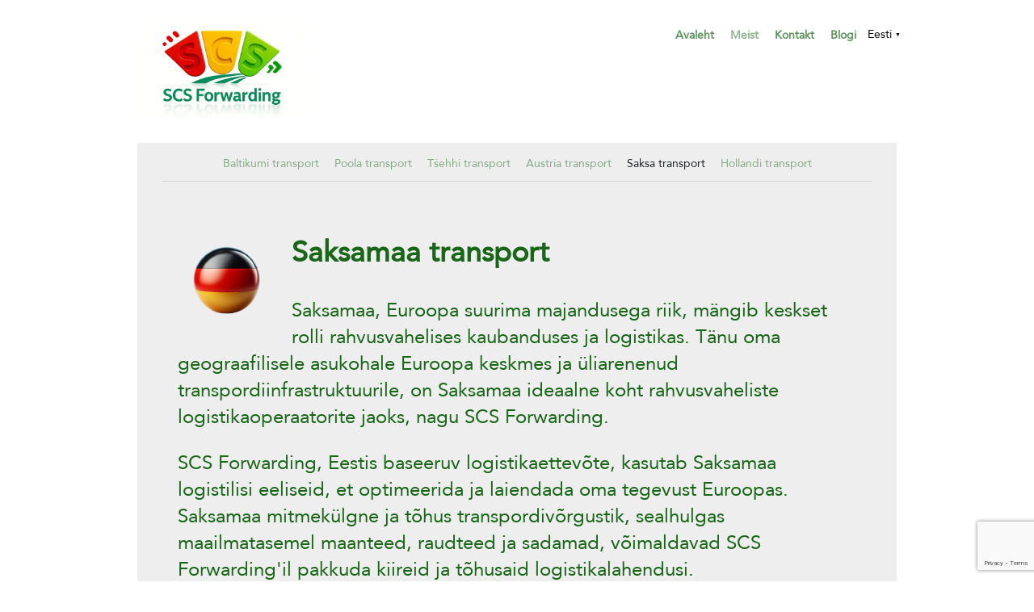

--- FILE ---
content_type: text/html; charset=utf-8
request_url: https://scs.ee/meist/saksa-transport
body_size: 15551
content:
<!DOCTYPE html><html class="public" lang="et">
<head prefix="og: http://ogp.me/ns#">
  


  
<!--[if IE]><meta http-equiv="X-UA-Compatible" content="IE=edge"><![endif]-->


<meta http-equiv="Content-Type" content="text/html; charset=utf-8">
<meta name="viewport" content="width=device-width, initial-scale=1, maximum-scale=1, user-scalable=no">
<meta name="format-detection" content="telephone=no">



  <link rel="icon" href="/favicon.ico" type="image/x-icon">
  <link rel="shortcut icon" href="/favicon.ico" type="image/ico">
  <link rel="shortcut icon" href="/favicon.ico" type="image/x-icon">





<link href="//static.voog.com/designs/69/stylesheets/main.min.css?v=bern-2.4.2" media="screen" rel="stylesheet" type="text/css"/>

<!--[if lt IE 9]><link href="//static.voog.com/designs/69/stylesheets/ie8.min.css?v=bern-2.4.2" media="screen" rel="stylesheet" type="text/css"/><![endif]-->


<link href="https://fonts.googleapis.com/css?family=Anonymous+Pro:400,400i,700,700i|Arvo:400,400i,700,700i|Cousine:400,400i,700,700i|Crimson+Text:400,400i,700,700i|Fira+Sans:400,400i,700,700i|Lato:400,400i,700,700i|Lora:400,400i,700,700i|Montserrat:400,400i,700,700i|Noto+Serif:400,400i,700,700i|Open+Sans:400,400i,700,700i|PT+Sans:400,400i,700,700i|PT+Serif:400,400i,700,700i|Playfair+Display:400,400i,700,700i|Raleway:400,400i,700,700i|Roboto+Mono:400,400i,700,700i|Roboto+Slab:400,700|Roboto:400,400i,700,700i|Source+Sans+Pro:400,400i,700,700i|Ubuntu+Mono:400,400i,700,700i|Ubuntu:400,400i,700,700i&amp;subset=cyrillic,cyrillic-ext,greek,greek-ext,hebrew,latin-ext,vietnamese" rel="stylesheet">

<style type="text/css" data-voog-style> :root { --main-font-family: "Avenir Next", "Avenir", "Helvetica Neue", "Helvetica", "Segoe UI", sans-serif; } :root { --header-body-font-size: 24px; --header-body-font-weight: 600; --header-body-hover-font-weight: 600; --header-body-font-style: normal; --header-body-hover-font-style: normal; --header-body-text-decoration: none; --header-body-hover-text-decoration: none; --header-body-text-transform: none; --header-body-hover-text-transform: none; --menu-main-font-size: 14px; --menu-main-font-weight: 600; --menu-main-hover-font-weight: 600; --menu-main-active-font-weight: 600; --menu-main-font-style: normal; --menu-main-hover-font-style: normal; --menu-main-active-font-style: normal; --menu-main-text-decoration: none; --menu-main-hover-text-decoration: none; --menu-main-active-text-decoration: none; --menu-main-text-transform: none; --menu-main-hover-text-transform: none; --menu-main-active-text-transform: none; } :root { --headings-title-text-alignment: center; --headings-title-font-size: 36px; --headings-title-line-height: 1.4; --headings-title-font-weight: 600; --headings-title-font-style: normal; --headings-title-text-decoration: none; --headings-title-text-transform: none; --headings-heading-text-alignment: left; --headings-heading-font-size: 24px; --headings-heading-line-height: 1.4; --headings-heading-font-weight: 600; --headings-heading-font-style: normal; --headings-heading-text-decoration: none; --headings-heading-text-transform: none; --headings-subheading-text-alignment: left; --headings-subheading-font-size: 20px; --headings-subheading-line-height: 1.4; --headings-subheading-font-weight: 600; --headings-subheading-font-style: normal; --headings-subheading-text-decoration: none; --headings-subheading-text-transform: none; } :root { --content-background-color: #EEEEEE; --menu-sub-font-size: 14px; --menu-sub-font-weight: 400; --menu-sub-hover-font-weight: 400; --menu-sub-active-font-weight: 400; --menu-sub-font-style: normal; --menu-sub-hover-font-style: normal; --menu-sub-active-font-style: normal; --menu-sub-text-decoration: none; --menu-sub-hover-text-decoration: none; --menu-sub-active-text-decoration: none; --menu-sub-text-transform: none; --menu-sub-hover-text-transform: none; --menu-sub-active-text-transform: none; --menu-sub-hover-color: #1b2124; --menu-sub-active-color: #1b2124; --content-body-font-size: 24px; --content-body-line-height: 1.4; --content-link-font-weight: 400; --content-link-hover-font-weight: 400; --content-link-font-style: normal; --content-link-hover-font-style: normal; --content-link-text-decoration: none; --content-link-hover-text-decoration: none; --content-link-text-transform: none; --content-link-hover-text-transform: none; --content-link-hover-color: rgba(0, 102, 187, 0.8); --content-area-product-title__alignment: center; --content-area-product-title__font-size: 36px; --content-area-product-title__font-weight: 600; --content-area-product-title__font-style: normal; --content-area-product-title__text-decoration: none; --content-area-product-title__color: #696b6c; --content-area-product-price__font-size: 24px; --content-area-product-price__font-weight: 600; --content-area-product-price__font-style: normal; --content-area-product-price__text-decoration: none; --content-area-product-price__color: #696b6c; --content-area-product-description__font-size: 24px; --content-area-product-description__font-weight: 400; --content-area-product-description__font-style: normal; --content-area-product-description__text-decoration: none; --content-area-product-description__color: rgba(141, 144, 145, 0.6);} :root { --content-button-font-size: 14px; --content-button-padding: 21px; --content-button-border-width: 4px; --content-button-color: white; --content-button-hover-color: white; --content-button-hover-background-color: rgba(0, 102, 187, 0.8); --content-button-font-weight: 400; --content-button-hover-font-weight: 400; --content-button-font-style: normal; --content-button-hover-font-style: normal; --content-button-text-decoration: none; --content-button-hover-text-decoration: none; --content-button-text-transform: none; --content-button-hover-text-transform: none;} :root { --table-font-size: 16px; --table-padding: 10px; --table-border-style: solid;}:root { --form-label-font-size: 14px; --form-field-font-size: 14px; --form-field-border-width: 4px; } :root { --footer-body-font-weight: 400; --footer-body-font-style: normal; --footer-body-text-decoration: none; --footer-body-text-transform: none; } body { font-family: var(--main-font-family); color: var(--content-body-text-color);}.header-title, .header-title .header-link { font-size: var(--header-body-font-size); font-style: var(--header-body-font-style); font-weight: var(--header-body-font-weight); color: var(--header-body-text-color); -webkit-text-decoration: var(--header-body-text-decoration); text-decoration: var(--header-body-text-decoration); text-transform: var(--header-body-text-transform);}.header-title:hover, .header-title .header-link:hover { font-size: var(--header-body-font-size); font-style: var(--header-body-hover-font-style); font-weight: var(--header-body-hover-font-weight); color: var(--header-body-hover-text-color); -webkit-text-decoration: var(--header-body-hover-text-decoration); text-decoration: var(--header-body-hover-text-decoration); text-transform: var(--header-body-hover-text-transform);}.content-topbar,.content,.content.two-columns,.content .content-inner { background-color: var(--content-background-color);}.menu-main .menu .menu-item .menu-link { font-style: var(--menu-main-font-style); font-weight: var(--menu-main-font-weight); color: var(--menu-main-color); -webkit-text-decoration: var(--menu-main-text-decoration); text-decoration: var(--menu-main-text-decoration); text-transform: var(--menu-main-text-transform); opacity: 0.7;}@media screen and (min-width: 841px) { .menu-main .menu .menu-item .menu-link { font-size: var(--menu-main-font-size); }}.menu-main .menu .menu-item .menu-link.active { font-style: var(--menu-main-active-font-style); font-weight: var(--menu-main-active-font-weight); color: var(--menu-main-active-color); -webkit-text-decoration: var(--menu-main-active-text-decoration); text-decoration: var(--menu-main-active-text-decoration); text-transform: var(--menu-main-active-text-transform); opacity: 0.5;}.menu-main .menu .menu-item .menu-link.active:hover { color: var(--menu-main-active-color);}.menu-main .menu .menu-item .menu-link:hover { font-style: var(--menu-main-hover-font-style); font-weight: var(--menu-main-hover-font-weight); color: var(--menu-main-hover-color); -webkit-text-decoration: var(--menu-main-hover-text-decoration); text-decoration: var(--menu-main-hover-text-decoration); text-transform: var(--menu-main-hover-text-transform); opacity: 0.5;}.menu-sub .menu .menu-item .menu-link { font-size: var(--menu-sub-font-size); font-style: var(--menu-sub-font-style); font-weight: var(--menu-sub-font-weight); color: var(--menu-sub-color); -webkit-text-decoration: var(--menu-sub-text-decoration); text-decoration: var(--menu-sub-text-decoration); text-transform: var(--menu-sub-text-transform); opacity: 0.5;}.menu-sub .menu .menu-item .menu-link.active { font-style: var(--menu-sub-active-font-style); font-weight: var(--menu-sub-active-font-weight); color: var(--menu-sub-active-color); -webkit-text-decoration: var(--menu-sub-active-text-decoration); text-decoration: var(--menu-sub-active-text-decoration); text-transform: var(--menu-sub-active-text-transform); opacity: 1;}.menu-sub .menu .menu-item .menu-link.active:hover { color: var(--menu-sub-active-color);}.menu-sub .menu .menu-item .menu-link:hover { font-style: var(--menu-sub-hover-font-style); font-weight: var(--menu-sub-hover-font-weight); color: var(--menu-sub-hover-color); -webkit-text-decoration: var(--menu-sub-hover-text-decoration); text-decoration: var(--menu-sub-hover-text-decoration); text-transform: var(--menu-sub-hover-text-transform); opacity: 1;}.post-page .post post-title,.post .post-title a,.blog-pate .post-date,.post-page .post .post-header-inner,.comments .comments-title { color: var(--secondary-color-content);}@media screen and (min-width: 1021px) { .content .content-formatted { font-size: var(--content-body-font-size); line-height: var(--content-body-line-height); }}.footer .content-formatted { font-size: var(--footer-body-font-size); font-style: var(--footer-body-font-style); font-weight: var(--footer-body-font-weight); color: var(--footer-body-color); -webkit-text-decoration: var(--footer-body-text-decoration); text-decoration: var(--footer-body-text-decoration); text-transform: var(--footer-body-text-transform);}.light-background .content-formatted, .light-background .content-formatted h1, .light-background .content-formatted h2, .light-background .content-formatted h3, .light-background .content-formatted h4, .light-background .content-formatted h5, .light-background .content-formatted h6, .light-background .content-formatted p, .light-background .content-formatted ul, .light-background .content-formatted ol, .light-background .content-formatted table { color: var(--secondary-color-content);}.dark-background .content-formatted, .dark-background .content-formatted h1, .dark-background .content-formatted h2, .dark-background .content-formatted h3, .dark-background .content-formatted h4, .dark-background .content-formatted h5, .dark-background .content-formatted h6, .dark-background .content-formatted p, .dark-background .content-formatted ul, .dark-background .content-formatted ol, .dark-background .content-formatted table { color: var(--third-color);}.content-formatted h1 { color: var(--headings-title-color);}.content-formatted h1,.content-formatted h1 a,.content-formatted h1 a:hover { font-size: var(--headings-title-font-size); font-style: var(--headings-title-font-style); font-weight: var(--headings-title-font-weight); line-height: var(--headings-title-line-height); text-align: var(--headings-title-text-alignment); -webkit-text-decoration: var(--headings-title-text-decoration); text-decoration: var(--headings-title-text-decoration); text-transform: var(--headings-title-text-transform);}.content-formatted h2 { color: var(--headings-heading-color);}.content-formatted h2,.content-formatted h2 a,.content-formatted h2 a:hover { font-size: var(--headings-heading-font-size); font-style: var(--headings-heading-font-style); font-weight: var(--headings-heading-font-weight); line-height: var(--headings-heading-line-height); text-align: var(--headings-heading-text-alignment); -webkit-text-decoration: var(--headings-heading-text-decoration); text-decoration: var(--headings-heading-text-decoration); text-transform: var(--headings-heading-text-transform);}.content-formatted h3,.content-formatted h4,.content-formatted h5,.content-formatted h6 { color: var(--headings-subheading-color);}.content-formatted h3,.content-formatted h3 a,.content-formatted h3 a:hover,.content-formatted h4,.content-formatted h4 a,.content-formatted h4 a:hover,.content-formatted h5,.content-formatted h5 a,.content-formatted h5 a:hover,.content-formatted h6,.content-formatted h6 a,.content-formatted h6 a:hover { font-size: var(--headings-subheading-font-size); font-style: var(--headings-subheading-font-style); font-weight: var(--headings-subheading-font-weight); line-height: var(--headings-subheading-line-height); text-align: var(--headings-subheading-text-alignment); -webkit-text-decoration: var(--headings-subheading-text-decoration); text-decoration: var(--headings-subheading-text-decoration); text-transform: var(--headings-subheading-text-transform);}.content-formatted a { font-weight: var(--content-link-font-weight); font-style: var(--content-link-font-style); -webkit-text-decoration: var(--content-link-text-decoration); text-decoration: var(--content-link-text-decoration); text-transform: var(--content-link-text-transform); color: var(--content-link-color);}.content-formatted a:hover { font-weight: var(--content-link-hover-font-weight); font-style: var(--content-link-hover-font-style); -webkit-text-decoration: var(--content-link-hover-text-decoration); text-decoration: var(--content-link-hover-text-decoration); text-transform: var(--content-link-hover-text-transform); color: var(--content-link-hover-color);}.front-page .content-formatted pre,.front-page .content-formatted code { color: var(--secondary-color-content);}.content-formatted table th,.content-formatted table td { padding: var(--table-padding); font-size: var(--table-font-size); border-top-style: var(--table-border-style); border-bottom-style: var(--table-border-style);}.content-formatted .custom-btn,.content-formatted .edy-product-widget-list .edy-product-widget-item-wrap .edy-product-widget-item .edy-product-widget-item-details-wrap .edy-product-widget-item-btn-wrap .edy-product-widget-item-btn { padding: calc(var(--content-button-padding) - 13px) calc(var(--content-button-padding) - 10px); font-size: var(--content-button-font-size); font-style: var(--content-button-font-style); font-weight: var(--content-button-font-weight); -webkit-text-decoration: var(--content-button-text-decoration); text-decoration: var(--content-button-text-decoration); text-transform: var(--content-button-text-transform); border-color: var(--content-button-color); -webkit-box-shadow: var(--content-button-border-width) var(--content-button-border-width) 0 rgba(0, 0, 0, 0.1); box-shadow: var(--content-button-border-width) var(--content-button-border-width) 0 rgba(0, 0, 0, 0.1);}.content-formatted .custom-btn:hover,.content-formatted .edy-product-widget-list .edy-product-widget-item-wrap .edy-product-widget-item .edy-product-widget-item-details-wrap .edy-product-widget-item-btn-wrap .edy-product-widget-item-btn:hover { font-style: var(--content-button-hover-font-style); font-weight: var(--content-button-hover-font-weight); -webkit-text-decoration: var(--content-button-hover-text-decoration); text-decoration: var(--content-button-hover-text-decoration); text-transform: var(--content-button-hover-text-transform); border-color: var(--content-button-hover-color);}.content-formatted .custom-btn:not(.custom-btn-disabled),.content-formatted .edy-product-widget-list .edy-product-widget-item-wrap .edy-product-widget-item .edy-product-widget-item-details-wrap .edy-product-widget-item-btn-wrap .edy-product-widget-item-btn:not(.custom-btn-disabled) { color: var(--content-button-color); background-color: var(--content-button-background-color);}.content-formatted .custom-btn:not(.custom-btn-disabled):hover,.content-formatted .edy-product-widget-list .edy-product-widget-item-wrap .edy-product-widget-item .edy-product-widget-item-details-wrap .edy-product-widget-item-btn-wrap .edy-product-widget-item-btn:not(.custom-btn-disabled):hover { color: var(--content-button-hover-color); background-color: var(--content-button-hover-background-color);}.dark-background .content-formatted .custom-btn,.dark-background .content-formatted .edy-product-widget-list .edy-product-widget-item-wrap .edy-product-widget-item .edy-product-widget-item-details-wrap .edy-product-widget-item-btn-wrap .edy-product-widget-item-btn { -webkit-box-shadow: var(--content-button-border-width) var(--content-button-border-width) 0 rgba(0, 0, 0, 0.1); box-shadow: var(--content-button-border-width) var(--content-button-border-width) 0 rgba(0, 0, 0, 0.1);}.light-background .content-formatted .custom-btn,.light-background .content-formatted .edy-product-widget-list .edy-product-widget-item-wrap .edy-product-widget-item .edy-product-widget-item-details-wrap .edy-product-widget-item-btn-wrap .edy-product-widget-item-btn { -webkit-box-shadow: var(--content-button-border-width) var(--content-button-border-width) 0 rgba(0, 0, 0, 0.2); box-shadow: var(--content-button-border-width) var(--content-button-border-width) 0 rgba(0, 0, 0, 0.2);}.content-formatted .edy-buy-button-price-container .edy-buy-button-price-original,.content-formatted .edy-buy-button-price-container .edy-buy-button-effective-price { color: var(--content-body-text-color);}.dark-background .content-formatted .edy-buy-button-price-container .edy-buy-button-price-original,.dark-background .content-formatted .edy-buy-button-price-container .edy-buy-button-effective-price { color: var(--third-color);}.content-formatted .form_field_textfield, .content-formatted .form_field_textarea, .content-formatted .form_field_select { font-size: var(--form-field-font-size); color: var(--form-field-color); -webkit-box-shadow: var(--form-field-border-width) var(--form-field-border-width) 0 rgba(0, 0, 0, 0.1); box-shadow: var(--form-field-border-width) var(--form-field-border-width) 0 rgba(0, 0, 0, 0.1);}.dark-background .content-formatted .form_field_textfield, .dark-background .content-formatted .form_field_textarea, .dark-background .content-formatted .form_field_select { color: var(--secondary-color-content); -webkit-box-shadow: var(--form-field-border-width) var(--form-field-border-width) 0 rgba(0, 0, 0, 0.1); box-shadow: var(--form-field-border-width) var(--form-field-border-width) 0 rgba(0, 0, 0, 0.1);}.light-background .content-formatted .form_field_textfield, .light-background .content-formatted .form_field_textarea, .light-background .content-formatted .form_field_select { color: var(--third-color); -webkit-box-shadow: var(--form-field-border-width) var(--form-field-border-width) 0 rgba(0, 0, 0, 0.2); box-shadow: var(--form-field-border-width) var(--form-field-border-width) 0 rgba(0, 0, 0, 0.2);}.content-formatted .form_field, .content-formatted .form_field .form_field_label, .content-formatted .form_field .edy-fe-label { font-size: var(--form-label-font-size); color: var(--form-field-color);}.dark-background .content-formatted .form_field, .dark-background .content-formatted .form_field .form_field_label, .dark-background .content-formatted .form_field .edy-fe-label { color: var(--third-color);}.light-background .content-formatted .form_field, .light-background .content-formatted .form_field .form_field_label, .light-background .content-formatted .form_field .edy-fe-label { color: var(--secondary-color-content);}.content-formatted .form_submit input { font-size: var(--content-button-font-size); padding: calc(var(--content-button-padding) - 13px) calc(var(--content-button-padding) - 10px); color: var(--content-button-color); background-color: var(--content-button-background-color); -webkit-box-shadow: var(--form-field-border-width) var(--form-field-border-width) 0 rgba(0, 0, 0, 0.1); box-shadow: var(--form-field-border-width) var(--form-field-border-width) 0 rgba(0, 0, 0, 0.1); font-style: var(--content-button-font-style); font-weight: var(--content-button-font-weight); -webkit-text-decoration: var(--content-button-text-decoration); text-decoration: var(--content-button-text-decoration); text-transform: var(--content-button-text-transform);}.content-formatted .form_submit input:hover { font-style: var(--content-button-hover-font-style); font-weight: var(--content-button-hover-font-weight); color: var(--content-button-hover-color); -webkit-text-decoration: var(--content-button-hover-text-decoration); text-decoration: var(--content-button-hover-text-decoration); text-transform: var(--content-button-hover-text-transform); background-color: var(--content-button-hover-background-color);}.dark-background .content-formatted .form_submit input { -webkit-box-shadow: var(--form-field-border-width) var(--form-field-border-width) 0 rgba(0, 0, 0, 0.1); box-shadow: var(--form-field-border-width) var(--form-field-border-width) 0 rgba(0, 0, 0, 0.1);}.light-background .content-formatted .form_submit input { -webkit-box-shadow: var(--form-field-border-width) var(--form-field-border-width) 0 rgba(0, 0, 0, 0.2); box-shadow: var(--form-field-border-width) var(--form-field-border-width) 0 rgba(0, 0, 0, 0.2);}.content-formatted .form_area .feedback-error, .content-formatted .form_area .feedback-success, .content-formatted .form_area .form_error, .content-formatted .form_area .form_notice { -webkit-box-shadow: var(--form-field-border-width) var(--form-field-border-width) 0 rgba(0, 0, 0, 0.1); box-shadow: var(--form-field-border-width) var(--form-field-border-width) 0 rgba(0, 0, 0, 0.1);}.dark-background .content-formatted .form_area .feedback-error, .dark-background .content-formatted .form_area .feedback-success, .dark-background .content-formatted .form_area .form_error, .dark-background .content-formatted .form_area .form_notice { -webkit-box-shadow: var(--form-field-border-width) var(--form-field-border-width) 0 rgba(0, 0, 0, 0.1); box-shadow: var(--form-field-border-width) var(--form-field-border-width) 0 rgba(0, 0, 0, 0.1);}.light-background .content-formatted .form_area .feedback-error, .light-background .content-formatted .form_area .feedback-success, .light-background .content-formatted .form_area .form_error, .light-background .content-formatted .form_area .form_notice { -webkit-box-shadow: var(--form-field-border-width) var(--form-field-border-width) 0 rgba(0, 0, 0, 0.2); box-shadow: var(--form-field-border-width) var(--form-field-border-width) 0 rgba(0, 0, 0, 0.2);}.product-content .product-price { color: var(--content-area-product-price__color); font-size: var(--content-area-product-price__font-size); font-weight: var(--content-area-product-price__font-weight); font-style: var(--content-area-product-price__font-style);}.product-content .product-price .product-price-final { -webkit-text-decoration: var(--content-area-product-price__text-decoration); text-decoration: var(--content-area-product-price__text-decoration);}.product-content .product-description { color: var(--content-area-product-description__color); font-size: var(--content-area-product-description__font-size); font-weight: var(--content-area-product-description__font-weight); font-style: var(--content-area-product-description__font-style); -webkit-text-decoration: var(--content-area-product-description__text-decoration); text-decoration: var(--content-area-product-description__text-decoration);}.product-content .content-item-title h1 { color: var(--content-area-product-title__color); font-size: var(--content-area-product-title__font-size); font-weight: var(--content-area-product-title__font-weight); font-style: var(--content-area-product-title__font-style); -webkit-text-decoration: var(--content-area-product-title__text-decoration); text-decoration: var(--content-area-product-title__text-decoration); text-align: var(--content-area-product-title__alignment);}.dark-background .edy-product-widget-grid .edy-product-widget-item .edy-product-widget-item-details-wrap .edy-product-widget-item-title,.dark-background .edy-product-widget-grid .edy-product-widget-item .edy-product-widget-item-details-wrap .edy-product-widget-item-link { color: var(--third-color);}.dark-background .edy-product-widget-grid .edy-product-widget-item .edy-product-widget-item-details-wrap .edy-product-widget-item-description { color: var(--third-color); opacity: 0.7;}.dark-background .edy-product-widget-grid .edy-product-widget-item .edy-product-widget-item-top-outer .edy-product-widget-item-top.edy-product-widget-item-without-image { border: 1px solid var(--third-color); opacity: 0.5;}.dark-background .edy-product-widget-grid .edy-product-widget-item .edy-product-widget-item-details-flex-wrap .edy-product-widget-item-out-of-stock,.dark-background .edy-product-widget-grid .edy-product-widget-item .edy-product-widget-item-details-flex-wrap .edy-product-widget-item-btn { color: var(--third-color);}.dark-background .edy-product-widget-grid .edy-product-widget-item:hover .edy-product-widget-item-price { opacity: 0;}.dark-background .edy-product-widget-list .edy-product-widget-item-wrap .edy-product-widget-item .edy-product-widget-item-details-wrap .edy-product-widget-item-header .edy-product-widget-item-title .edy-product-widget-item-link { color: var(--third-color);}.dark-background .edy-product-widget-list .edy-product-widget-item-wrap .edy-product-widget-item .edy-product-widget-item-details-wrap .edy-product-widget-item-header .edy-product-widget-item-out-of-stock { color: var(--third-color);}.dark-background .edy-product-widget-list .edy-product-widget-item-wrap .edy-product-widget-item .edy-product-widget-item-details-wrap .edy-product-widget-item-description { color: var(--third-color);}.dark-background .edy-product-widget-list .edy-product-widget-item-wrap .edy-product-widget-item .edy-product-widget-item-details-wrap .edy-product-widget-item-without-image { border: 1px solid var(--third-color); opacity: 0.5;}.edy-product-widget-filter-sort option { color: var(--secondary-color-content);}.dark-background .edy-product-widget-item-price-original,.dark-background .edy-product-widget-item-price-final,.dark-background .edy-product-widget-filter-name,.dark-background .edy-product-widget-filter-sort,.dark-background .edy-product-widget-filter-label,.dark-background .edy-product-widget-filter-search-input { color: var(--third-color);}.dark-background .edy-product-widget-item-price-original { opacity: 0.4;}</style>


<script src="//static.voog.com/designs/69/javascripts/modernizr-custom.min.js"></script>


<title>Saksa transport - SCS Forwarding (SCS.ee) - ekspedeerimine &amp; logistika</title>




<meta property="og:type" content="website">
<meta property="og:url" content="https://scs.ee/meist/saksa-transport">
<meta property="og:title" content="Saksa transport - SCS Forwarding (SCS.ee) - ekspedeerimine &amp; logistika">
<meta property="og:site_name" content="SCS Forwarding (SCS.ee) - ekspedeerimine &amp; logistika">



  



  
  <meta property="og:image" content="https://scs.ee/photos/Saksa_transport.png">
  <meta property="og:image:type" content="image/png">
  <meta property="og:image:width" content="1024">
  <meta property="og:image:height" content="1024">


<meta property="og:description" content="Saksamaa transport. SCS Forwarding kasutab Saksamaa logistilisi eeliseid, et optimeerida ja laiendada oma tegevust Euroopas.">
  <meta name="description" content="Saksamaa transport. SCS Forwarding kasutab Saksamaa logistilisi eeliseid, et optimeerida ja laiendada oma tegevust Euroopas.">



<script type="application/ld+json">{"@context":"http://schema.org","@type":"BreadcrumbList","itemListElement":[{"@type":"ListItem","position":1,"item":{"@id":"https://scs.ee/et","name":"Avaleht"}},{"@type":"ListItem","position":2,"item":{"@id":"https://scs.ee/meist","name":"Meist"}},{"@type":"ListItem","position":3,"item":{"@id":"https://scs.ee/meist/saksa-transport","name":"Saksa transport"}}]}</script>



<script src="https://www.googleoptimize.com/optimize.js?id=OPT-TB3D36K"></script>
<html>
    <head>
<link rel="icon" type="image/x-icon" href="https://scs.ee/favicon.ico">
<link rel="shortcut icon" type="image/x-icon" href="https://scs.ee/favicon.ico">
        <meta name="linksindexer-site-verification" content="10348022c1895d32f58adfb28cb6462decbaa4cd2d1f303679ce3c8d4e8e91fa">
<meta name="msvalidate.01" content="72AB52E4394E50372E5A468234ADE838" />
    
<style type="text/css" data-voog-style-variables>:root {--h3-color: rgb(25,102,64);
--color-secondary: rgb(25,102,25);
--header-mainmenu-color: rgb(25,102,25);
--content-submenu-color: rgb(25,102,25);
--content-links-color: rgb(25,102,25);
--table-border-color: rgb(25,102,25);
--form-field-border-color: rgb(25,102,25);
--blog-list-date-color: rgb(25,102,25);
--focus-area-text-color: rgb(25,102,25);
--focus-area-links-hover-color: rgb(25,102,25);
--footer-font-size: 14px;
--header-site-title-color: rgb(25,102,64);
--h2-color: rgb(25,102,64);
--focus-area-width: 900px;
--site-hyphens: none;
--header-site-title-hyphens: none;
--header-mainmenu-hyphens: none;
--footer-hyphens: none;
--h1-hyphens: none;
--h2-hyphens: none;
--h3-hyphens: none;
--button-hyphens: none;
--blog-list-title-hyphens: none;
--content-title-hyphens: none;
--content-submenu-hyphens: none;
--content-hyphens: none;
--font-two: "Montserrat", sans-serif;
--footer-body-color: rgb(25,102,25);
--footer-body-font-size: 20px;
--secondary-color-content: rgb(25,102,25);
--header-body-text-color: rgb(25,102,25);
--header-body-hover-text-color: rgb(25,102,25);
--menu-main-color: rgb(25,102,25);
--menu-main-hover-color: rgb(25,102,25);
--menu-main-active-color: rgb(25,102,25);
--menu-sub-color: rgb(25,102,25);
--form-field-color: rgb(25,102,25);
--content-link-color: rgb(25,102,25);
--content-button-background-color: rgb(25,102,25);
--main-color-content: rgb(25,102,25);
--headings-title-color: rgb(25,102,25);
--headings-heading-color: rgb(25,102,25);
--headings-subheading-color: rgb(25,102,25);
--content-body-text-color: rgb(25,102,25);
}
</style><script>(function(d){if(function(){var r,s=d.createElement("style");s.innerHTML="root: { --tmp: red; }";d.head.appendChild(s);r=!!(window.CSS&&CSS.supports&&CSS.supports("color","var(--tmp)"));s.parentNode.removeChild(s);return!r}()){var ds1="[data-voog-style]",ds2="[data-voog-style-variables]",rv=/(--[A-Za-z\d_-]+?)\s*:\s*(.+?)\s*;/gi,rx=/[^\s;]+\s*:\s*[^{;}\n]*?var\(\s*.+?\s*\)\s*[^;}\n]*?;/gi,sv=d.querySelectorAll(ds1+","+ds2),s=d.querySelectorAll(ds1),i=0,src="",vars={},m;for(;i<sv.length;src+=sv[i++].innerHTML);while((m=rv.exec(src))!==null&&(vars[m[1]]=m[2]));for(i=s.length;i--;){s[i].innerHTML=s[i].innerHTML.replace(rx,function(r){var sr=r,rep=false;sr=sr.replace(/var\(\s*(.+?)\s*\)/gi,function(st,k){if(vars[k]!==undefined){rep=true;return vars[k]}else{return st}});return rep?sr+r:r})}}})(document);
</script>
<link href="//static.voog.com/libs/edicy-gallery/1.8.13/edicy-gallery.css" media="screen" rel="stylesheet" />
<script src="https://www.google.com/recaptcha/api.js"></script>
<script>function vgReCaptchaDispatch(form_id) {var el = document.getElementById(form_id);if (el === null) return false;if (typeof window.CustomEvent === 'function') {var e = new CustomEvent('submit', {cancelable: true});el.dispatchEvent(e);if (e.defaultPrevented !== true) {el.submit();}} else {el.submit();}}</script>
</head>
</html>


<style type="text/css" data-voog-style-variables>:root {--h3-color: rgb(25,102,64);
--color-secondary: rgb(25,102,25);
--header-mainmenu-color: rgb(25,102,25);
--content-submenu-color: rgb(25,102,25);
--content-links-color: rgb(25,102,25);
--table-border-color: rgb(25,102,25);
--form-field-border-color: rgb(25,102,25);
--blog-list-date-color: rgb(25,102,25);
--focus-area-text-color: rgb(25,102,25);
--focus-area-links-hover-color: rgb(25,102,25);
--footer-font-size: 14px;
--header-site-title-color: rgb(25,102,64);
--h2-color: rgb(25,102,64);
--focus-area-width: 900px;
--site-hyphens: none;
--header-site-title-hyphens: none;
--header-mainmenu-hyphens: none;
--footer-hyphens: none;
--h1-hyphens: none;
--h2-hyphens: none;
--h3-hyphens: none;
--button-hyphens: none;
--blog-list-title-hyphens: none;
--content-title-hyphens: none;
--content-submenu-hyphens: none;
--content-hyphens: none;
--font-two: "Montserrat", sans-serif;
--footer-body-color: rgb(25,102,25);
--footer-body-font-size: 20px;
--secondary-color-content: rgb(25,102,25);
--header-body-text-color: rgb(25,102,25);
--header-body-hover-text-color: rgb(25,102,25);
--menu-main-color: rgb(25,102,25);
--menu-main-hover-color: rgb(25,102,25);
--menu-main-active-color: rgb(25,102,25);
--menu-sub-color: rgb(25,102,25);
--form-field-color: rgb(25,102,25);
--content-link-color: rgb(25,102,25);
--content-button-background-color: rgb(25,102,25);
--main-color-content: rgb(25,102,25);
--headings-title-color: rgb(25,102,25);
--headings-heading-color: rgb(25,102,25);
--headings-subheading-color: rgb(25,102,25);
--content-body-text-color: rgb(25,102,25);
}
</style><script>(function(d){if(function(){var r,s=d.createElement("style");s.innerHTML="root: { --tmp: red; }";d.head.appendChild(s);r=!!(window.CSS&&CSS.supports&&CSS.supports("color","var(--tmp)"));s.parentNode.removeChild(s);return!r}()){var ds1="[data-voog-style]",ds2="[data-voog-style-variables]",rv=/(--[A-Za-z\d_-]+?)\s*:\s*(.+?)\s*;/gi,rx=/[^\s;]+\s*:\s*[^{;}\n]*?var\(\s*.+?\s*\)\s*[^;}\n]*?;/gi,sv=d.querySelectorAll(ds1+","+ds2),s=d.querySelectorAll(ds1),i=0,src="",vars={},m;for(;i<sv.length;src+=sv[i++].innerHTML);while((m=rv.exec(src))!==null&&(vars[m[1]]=m[2]));for(i=s.length;i--;){s[i].innerHTML=s[i].innerHTML.replace(rx,function(r){var sr=r,rep=false;sr=sr.replace(/var\(\s*(.+?)\s*\)/gi,function(st,k){if(vars[k]!==undefined){rep=true;return vars[k]}else{return st}});return rep?sr+r:r})}}})(document);
</script>
<link href="//static.voog.com/libs/edicy-gallery/1.8.13/edicy-gallery.css" media="screen" rel="stylesheet" />
<script src="https://www.google.com/recaptcha/api.js"></script>
<script>function vgReCaptchaDispatch(form_id) {var el = document.getElementById(form_id);if (el === null) return false;if (typeof window.CustomEvent === 'function') {var e = new CustomEvent('submit', {cancelable: true});el.dispatchEvent(e);if (e.defaultPrevented !== true) {el.submit();}} else {el.submit();}}</script>
</head>

<body class="common-page js-bgpicker-body-image">
  <div class="container js-container">
    <header class="header js-header">
  <div class="header-left js-header-left">
    <div class="header-title content-formatted"><a class="header-link" href="/et"><div class="edy-texteditor-container image-container edy-positionable-container-left-block" contenteditable="false" unselectable="on" style="max-width: 100%; text-align: left; overflow: hidden; position: relative; display: block; float: none; width: 210.15px;" data-image-id="23059314">
  <div class="edy-padding-resizer-wrapper" style="padding-bottom: 58.3008%; position: relative; overflow: hidden;">
      <picture style="position: absolute; display: block; max-width: none; width: 100%; height: auto; left: 0px; top: -0.01%;">
        <!--[if IE 9]><video style="display: none;"><![endif]-->
        <source sizes="211px" srcset="//media.voog.com/0000/0048/6254/photos/SCS_logo_uuendustega_v.png 1024w, //media.voog.com/0000/0048/6254/photos/SCS_logo_uuendustega_v_block.webp 600w, //media.voog.com/0000/0048/6254/photos/SCS_logo_uuendustega_v_medium.webp 150w">
        <!--[if IE 9]></video><![endif]-->
        <img src="//media.voog.com/0000/0048/6254/photos/SCS_logo_uuendustega_v_block.webp" style="position: absolute; max-width: none; width: 100%; height: auto;">
      </picture>
    </div>
</div></a></div>

    

    <button class="menu-btn js-menu-btn js-prevent-sideclick">
      <span class="menu-stripe"></span>
      <span class="menu-stripe"></span>
      <span class="menu-stripe"></span>
    </button>
  </div>

  <div class="header-right js-header-right">
    <nav class="menu-main js-menu-main js-popover js-prevent-sideclick">
      <ul class="menu">
  
    <li class="menu-item">
      <a class="menu-link" href="/et">Avaleht</a>
    </li>
  

  
    
      <li class="menu-item js-prevent-link-click">
  <a class="menu-link active" href="/meist">Meist</a>
</li>

    
  
    
      <li class="menu-item js-prevent-link-click">
  <a class="menu-link" href="/kontakt">Kontakt</a>
</li>

    
  
    
      <li class="menu-item js-prevent-link-click">
  <a class="menu-link" href="/blogi">Blogi</a>
</li>

    
  

  
</ul>


      
        <div class="menu-lang js-menu-lang flags-disabled">
          <ul class="menu">
  
    <li class="menu-item"><a class="menu-link lang-flag lang-flag-et active" href="/meist/saksa-transport" data-lang-code="et">Eesti</a></li>
  
    <li class="menu-item"><a class="menu-link lang-flag lang-flag-en" href="/about-us/german-transport" data-lang-code="en">English</a></li>
  
    <li class="menu-item"><a class="menu-link lang-flag lang-flag-pl" href="/pl" data-lang-code="pl">Polski</a></li>
  
  
</ul>



        </div>
      
    </nav>

    


    
      <nav class="menu-lang js-menu-lang flags-disabled">
        <button class="menu-lang-btn js-menu-lang-btn lang-flag lang-flag-et" data-lang-code="et" >
          
            <span class="lang-title">
              Eesti
              <span class="ico-popover-toggle">▼</span>
            </span>
          
        </button>
        <div class="menu-lang-popover js-menu-lang-popover js-popover">
          <ul class="menu">
  
    <li class="menu-item"><a class="menu-link lang-flag lang-flag-et active" href="/meist/saksa-transport" data-lang-code="et">Eesti</a></li>
  
    <li class="menu-item"><a class="menu-link lang-flag lang-flag-en" href="/about-us/german-transport" data-lang-code="en">English</a></li>
  
    <li class="menu-item"><a class="menu-link lang-flag lang-flag-pl" href="/pl" data-lang-code="pl">Polski</a></li>
  
  
</ul>



        </div>
      </nav>
    
  </div>
</header>

    
  
    
    <section class="content-topbar">
      <nav class="menu-sub">
        <ul class="menu">
          
            
              
                <li class="menu-item"><a class="menu-link" href="/meist/baltikumi-transport">Baltikumi transport</a></li>
              
            
              
                <li class="menu-item"><a class="menu-link" href="/meist/poola-transport">Poola transport</a></li>
              
            
              
                <li class="menu-item"><a class="menu-link" href="/meist/tsehhi-transport">Tšehhi transport</a></li>
              
            
              
                <li class="menu-item"><a class="menu-link" href="/meist/austria-transport">Austria transport</a></li>
              
            
              
                <li class="menu-item"><a class="menu-link active" href="/meist/saksa-transport">Saksa transport</a></li>
              
            
              
                <li class="menu-item"><a class="menu-link" href="/meist/hollandi-transport">Hollandi transport</a></li>
              
            
          
          
          
        </ul>
      </nav>
    </section>
  

  

  



    <main class="content" role="main">
      <div class="content-inner with-submenu">
        <section class="content-body content-formatted">












<div class="edy-texteditor-container image-container edy-positionable-container-left" contenteditable="false" unselectable="on" style="width: 120.5px; max-width: 100%; text-align: left; display: block; float: left; overflow: hidden; position: relative;" data-image-id="20528948">
  <div class="edy-padding-resizer-wrapper" style="padding-bottom: 100%; position: relative; overflow: hidden;">
      <picture style="position: absolute; display: block; max-width: none; width: auto; height: 100%; left: 0%; top: 0%;">
        <!--[if IE 9]><video style="display: none;"><![endif]-->
        <source sizes="121px" srcset="//media.voog.com/0000/0048/6254/photos/SCS_Forwarding_Saksa-removebg-preview.png 500w, //media.voog.com/0000/0048/6254/photos/SCS_Forwarding_Saksa-removebg-preview_medium.png 150w">
        <!--[if IE 9]></video><![endif]-->
        <img src="//media.voog.com/0000/0048/6254/photos/SCS_Forwarding_Saksa-removebg-preview.png" style="position: absolute; max-width: none; width: auto; height: 100%;">
      </picture>
    </div>
</div><h1 style="text-align: left;"><span style="color: rgb(25, 102, 25);">Saksamaa transport</span></h1>




















<p>Saksamaa, Euroopa suurima majandusega riik, mängib keskset rolli rahvusvahelises kaubanduses ja logistikas. Tänu oma geograafilisele asukohale Euroopa keskmes ja üliarenenud transpordiinfrastruktuurile, on Saksamaa ideaalne koht rahvusvaheliste logistikaoperaatorite jaoks, nagu SCS Forwarding.</p><p>SCS Forwarding, Eestis baseeruv logistikaettevõte, kasutab Saksamaa logistilisi eeliseid, et optimeerida ja laiendada oma tegevust Euroopas. Saksamaa mitmekülgne ja tõhus transpordivõrgustik, sealhulgas maailmatasemel maanteed, raudteed ja sadamad, võimaldavad SCS Forwarding'il pakkuda kiireid ja tõhusaid logistikalahendusi.</p><p>SCS Forwarding pakub Saksamaal laia teenuste spektrit, sealhulgas rahvusvahelist kaubavedu, ladustamist ja jaotuslogistikat. Koostöö Saksamaa logistikaettevõtetega tagab, et SCS Forwarding suudab pakkuda oma klientidele kõige usaldusväärsemaid ja kuluefektiivsemaid logistikateenuseid.</p><p>Lisaks transporditeenustele aitab SCS Forwarding oma klientidel Saksamaal navigeerida keerulises regulatiivses ja ärilises keskkonnas, pakkudes ekspertiisi ja kohalikku teadmist, mis on hädavajalik edukaks tegutsemiseks Euroopa suurimal turul. Saksamaa logistika sügav mõistmine ja kohalike regulatsioonide järgimine tagavad, et kaubad liiguvad kiiresti ja probleemideta läbi kogu Euroopa.</p>












<div class="edys-gallery-area edys-gallery-wall edys-gallery-wall-loading" data-gallery-id="1366458" data-settings="{&quot;thumbsize&quot;:400}" >

  <div class="edys-gallery-wall-loader">
    <svg width="40" height="10" xmlns="http://www.w3.org/2000/svg">
      <defs>
          <style type="text/css">
              @-webkit-keyframes loader {
                0%,40%,
                100% { opacity: .2; }
                70% { opacity: 1; }
              }
              @-moz-keyframes loader {
                0%,40%,
                100% { opacity: .2; }
                70% { opacity: 1; }
              }
              @-o-keyframes loader {
                0%,40%,
                100% { opacity: .2; }
                70% { opacity: 1; }
              }
              @keyframes loader {
                0%,40%,
                100% { opacity: .2; }
                70% { opacity: 1; }
              }

              .dot-loader circle {
                  -webkit-animation: loader 1s ease-in-out infinite both;
                  -moz-animation: loader 1s ease-in-out infinite both;
                  -o-animation: loader 1s ease-in-out infinite both;
                  animation: loader 1s ease-in-out infinite both;
              }

              .dot-loader circle:nth-child(1) {
                  -webkit-animation-delay: -0.75s;
                  -moz-animation-delay: -0.75s;
                  -o-animation-delay: -0.75s;
                  animation-delay: -0.75s;
              }
              .dot-loader circle:nth-child(2) {
                  -webkit-animation-delay: -0.5s;
                  -moz-animation-delay: -0.5s;
                  -ms-animation-delay: -0.5s;
                  -o-animation-delay: -0.5s;
                  animation-delay: -0.5s;
              }
              .dot-loader circle:nth-child(3) {
                  -webkit-animation-delay: -0.25s;
                  -moz-animation-delay: -0.25s;
                  -o-animation-delay: -0.25s;
                  animation-delay: -0.25s;
              }
          </style>
      </defs>

      <g fill="currentColor" class="dot-loader">
          <circle cx="3" cy="3" r="3"/>
          <circle cx="12" cy="3" r="3"/>
          <circle cx="21" cy="3" r="3"/>
      </g>

    </svg>
  </div>

  <div class="edys-gallery-wall-inner" data-gallery-photos>
    

    

    

    

    
      <a class="edys-gallery-wall-item" data-gallery-photo-id="23037887" data-original-url="//media.voog.com/0000/0048/6254/photos/Saksa_transport.png" data-sizes="[{&quot;content_type&quot;:&quot;image/webp&quot;,&quot;width&quot;:600,&quot;height&quot;:600,&quot;size&quot;:&quot;block&quot;,&quot;schemeless_url&quot;:&quot;//media.voog.com/0000/0048/6254/photos/Saksa_transport_block.webp&quot;,&quot;url&quot;:&quot;//media.voog.com/0000/0048/6254/photos/Saksa_transport_block.webp&quot;},{&quot;content_type&quot;:&quot;image/webp&quot;,&quot;width&quot;:150,&quot;height&quot;:150,&quot;size&quot;:&quot;medium&quot;,&quot;schemeless_url&quot;:&quot;//media.voog.com/0000/0048/6254/photos/Saksa_transport_medium.webp&quot;,&quot;url&quot;:&quot;//media.voog.com/0000/0048/6254/photos/Saksa_transport_medium.webp&quot;},{&quot;content_type&quot;:&quot;image/png&quot;,&quot;width&quot;:1024,&quot;height&quot;:1024,&quot;size&quot;:null,&quot;schemeless_url&quot;:&quot;//media.voog.com/0000/0048/6254/photos/Saksa_transport.png&quot;,&quot;url&quot;:&quot;//media.voog.com/0000/0048/6254/photos/Saksa_transport.png&quot;}]" href="//media.voog.com/0000/0048/6254/photos/Saksa_transport_block.webp" style="height: 400px;">
        <img
          
          border="0"
          class="edys-gallery-wall-image"
          src="//media.voog.com/0000/0048/6254/photos/Saksa_transport_block.webp"
          data-width="600"
          data-height="600"
        >
      </a>
    
      <a class="edys-gallery-wall-item" data-gallery-photo-id="23138910" data-original-url="//media.voog.com/0000/0048/6254/photos/saksa_transport.jpg" data-sizes="[{&quot;content_type&quot;:&quot;image/webp&quot;,&quot;width&quot;:600,&quot;height&quot;:600,&quot;size&quot;:&quot;block&quot;,&quot;schemeless_url&quot;:&quot;//media.voog.com/0000/0048/6254/photos/saksa_transport_block-1.webp&quot;,&quot;url&quot;:&quot;//media.voog.com/0000/0048/6254/photos/saksa_transport_block-1.webp&quot;},{&quot;content_type&quot;:&quot;image/webp&quot;,&quot;width&quot;:150,&quot;height&quot;:150,&quot;size&quot;:&quot;medium&quot;,&quot;schemeless_url&quot;:&quot;//media.voog.com/0000/0048/6254/photos/saksa_transport_medium-1.webp&quot;,&quot;url&quot;:&quot;//media.voog.com/0000/0048/6254/photos/saksa_transport_medium-1.webp&quot;},{&quot;content_type&quot;:&quot;image/jpeg&quot;,&quot;width&quot;:1024,&quot;height&quot;:1024,&quot;size&quot;:null,&quot;schemeless_url&quot;:&quot;//media.voog.com/0000/0048/6254/photos/saksa_transport.jpg&quot;,&quot;url&quot;:&quot;//media.voog.com/0000/0048/6254/photos/saksa_transport.jpg&quot;}]" href="//media.voog.com/0000/0048/6254/photos/saksa_transport_block-1.webp" style="height: 400px;">
        <img
          
          border="0"
          class="edys-gallery-wall-image"
          src="//media.voog.com/0000/0048/6254/photos/saksa_transport_block-1.webp"
          data-width="600"
          data-height="600"
        >
      </a>
    
  </div>

</div>
     <audio id="myAudioPlayer" controls="" style="width: 100%; max-width: 600px;">       <source src="https://sam.scs.ee/saksa2.mp3" type="audio/mpeg">       Your browser does not support the audio element.     </audio>      <script>     document.addEventListener('DOMContentLoaded', function () {         var player = document.getElementById('myAudioPlayer');          player.addEventListener('play', function() {             console.log("Audio play started!");         });          player.addEventListener('pause', function() {             console.log("Audio paused.");         });          window.setVolume = function(volumeLevel) {             player.volume = volumeLevel;         };     });     </script>  

<b><span style="font-size: 1px;">-</span><br><span style="font-size: 1px;">-</span><br>PÄRINGU SAAB SAATA SIIT:</b><b><br></b>

<br><form accept-charset="UTF-8" action="/meist/saksa-transport" id="form_230953" method="post"><div style="display:none"><input name="utf8" type="hidden" value="&#x2713;" /></div>
<input id="ticket_form_id" name="ticket[form_id]" type="hidden" value="230953" />
<div class="form_area">
  <div style="display: none; visibility: hidden;">Email again: <input id="fci_ticket_email" name="ticket[email]" type="text" value="" /></div>
<div class="form_fields">
<div class="form_field form_field_required  ">
  
    <label class="form_field_label" for="field_field_1705842026541">Nimi</label>
    <input class="form_field_textfield form_field_size_medium" id="field_field_1705842026541" name="ticket[data][field_1705842026541]" type="text" value="" />
    
</div><div class="form_field   ">
  
    <label class="form_field_label" for="field_field_1705842113973">Ettevõte</label>
    <input class="form_field_textfield form_field_size_medium" id="field_field_1705842113973" name="ticket[data][field_1705842113973]" type="text" value="" />
    
</div><div class="form_field form_field_required  ">
  
    <label class="form_field_label" for="field_field_1705842116052">Telefon</label>
    <input class="form_field_textfield form_field_size_medium" id="field_field_1705842116052" name="ticket[data][field_1705842116052]" type="text" value="" />
    
</div><div class="form_field form_field_required  ">
  
    <label class="form_field_label" for="field_field_1705842026542">E-mail</label>
    <input class="form_field_textfield form_field_size_medium" id="field_field_1705842026542" name="ticket[data][field_1705842026542]" type="email" value="" />
    
</div><div class="form_field   ">
  
    <label class="form_field_label" for="field_field_1705842026543">Sinu sõnum</label>
    <textarea class="form_field_textarea form_field_size_large" cols="20" id="field_field_1705842026543" name="ticket[data][field_1705842026543]" rows="5">
</textarea>
    
</div></div>

<script>function onSubmitRc_form_230953(token) {vgReCaptchaDispatch("form_230953");}</script>
<div class="form_submit">
  <input class="form_submit_input g-recaptcha" data-action="vg_form" data-callback="onSubmitRc_form_230953" data-sitekey="6LfuuQAVAAAAAN7sQtqgWu6Q6kt_AXbEllVWOrHk" name="commit" type="submit" value="Saada" />
</div>
</div>
</form>
        </section>
      </div>
    </main>

    <footer class="footer">
  <div class="content-formatted"><div class="edy-content-social-buttons-list edy-content-social-buttons-list-center" style="text-align: center;"><a class="edy-content-social-button" data-type="facebook" target="_blank" href="https://facebook.com/scsforwarding/" style="text-decoration: none;">
  <svg viewBox="0 0 50 50" width="75" height="75" xmlns="http://www.w3.org/2000/svg">
    <g stroke="currentColor" transform="translate(2 2)" stroke-width="0" fill="none" fill-rule="evenodd">
      
      
        <path d="M24.315 34h-4.878V22.5H17v-3.964h2.437v-2.38c0-3.233 1.376-5.156 5.286-5.156h3.255v3.964h-2.034c-1.523 0-1.623.554-1.623 1.588l-.006 1.984H28l-.43 3.963h-3.256V34z" fill="currentColor"></path>
      
    </g>
  </svg>
</a><a class="edy-content-social-button" data-type="instagram" target="_blank" href="https://instagram.com/scs_forwarding" style="text-decoration: none;">
  <svg viewBox="0 0 50 50" width="75" height="75" xmlns="http://www.w3.org/2000/svg">
    <g stroke="currentColor" transform="translate(2 2)" stroke-width="0" fill="none" fill-rule="evenodd">
      
      
        <path d="M22 13.89c2.803 0 3.135.012 4.242.062 1.023.047 1.58.218 1.95.362.49.19.838.418 1.206.785.367.366.594.716.785 1.206.143.37.314.926.36 1.95.052 1.106.062 1.438.062 4.24 0 2.803-.01 3.135-.06 4.242-.048 1.024-.22 1.58-.362 1.95-.19.49-.418.84-.785 1.206a3.252 3.252 0 0 1-1.207.785c-.37.143-.925.314-1.948.36-1.107.05-1.44.062-4.242.062-2.803 0-3.135-.01-4.242-.06-1.023-.048-1.58-.22-1.95-.363-.49-.19-.838-.418-1.206-.786a3.252 3.252 0 0 1-.785-1.207c-.144-.37-.315-.925-.36-1.95-.052-1.106-.062-1.438-.062-4.24 0-2.803.01-3.135.06-4.242.047-1.023.218-1.58.362-1.95.19-.49.418-.84.785-1.206a3.252 3.252 0 0 1 1.207-.786c.37-.144.925-.315 1.948-.362 1.107-.05 1.44-.06 4.242-.06M22 12c-2.85 0-3.208.012-4.328.063-1.117.05-1.88.23-2.548.488a5.145 5.145 0 0 0-1.86 1.212 5.145 5.145 0 0 0-1.21 1.86c-.26.667-.437 1.43-.488 2.547-.05 1.118-.063 1.476-.063 4.327 0 2.85.012 3.208.063 4.327.05 1.118.23 1.88.488 2.548.27.69.628 1.276 1.21 1.86.585.583 1.17.942 1.86 1.21.668.26 1.43.437 2.548.488 1.12.05 1.477.063 4.328.063 2.85 0 3.208-.012 4.328-.063 1.117-.05 1.88-.228 2.548-.488a5.145 5.145 0 0 0 1.86-1.21 5.145 5.145 0 0 0 1.21-1.86c.26-.667.437-1.43.488-2.548.05-1.12.063-1.477.063-4.327 0-2.85-.012-3.208-.063-4.328-.05-1.118-.23-1.88-.488-2.55a5.145 5.145 0 0 0-1.21-1.858 5.145 5.145 0 0 0-1.86-1.21c-.668-.26-1.43-.438-2.548-.49C25.208 12.013 24.85 12 22 12zm-.106 5a5.39 5.39 0 1 0 0 10.78 5.39 5.39 0 0 0 0-10.78zm0 8.89a3.5 3.5 0 1 1 0-7 3.5 3.5 0 0 1 0 7zm6.13-8.63a1.26 1.26 0 1 1-2.52 0 1.26 1.26 0 0 1 2.52 0z" fill="currentColor"></path>
      
    </g>
  </svg>
</a><a class="edy-content-social-button" data-type="twitter" target="_blank" href="https://twitter.com/@SCS_Forwarding" style="text-decoration: none;">
  <svg viewBox="0 0 50 50" width="75" height="75" xmlns="http://www.w3.org/2000/svg">
    <g stroke="currentColor" transform="translate(2 2)" stroke-width="0" fill="none" fill-rule="evenodd">
      
      
        <path d="M24.3076 21.4686L31.3808 13H29.7046L23.563 20.3532L18.6577 13H13L20.4178 24.1193L13 33H14.6762L21.1619 25.2348L26.3423 33H32L24.3076 21.4686ZM22.0118 24.2173L21.2602 23.1101L15.2802 14.2997H17.8547L22.6807 21.4099L23.4323 22.5172L29.7054 31.7594H27.1309L22.0118 24.2173Z" fill="currentColor"></path>
      
    </g>
  </svg>
</a><a class="edy-content-social-button" data-type="linkedin" target="_blank" href="https://www.linkedin.com/company/scs-ee" style="text-decoration: none;">
  <svg viewBox="0 0 50 50" width="75" height="75" xmlns="http://www.w3.org/2000/svg">
    <g stroke="currentColor" transform="translate(2 2)" stroke-width="0" fill="none" fill-rule="evenodd">
      
      
        <path d="M12.504 18.413h3.9V32h-3.9V18.412zm1.85-1.7h-.028c-1.41 0-2.326-1.038-2.326-2.353 0-1.342.942-2.36 2.38-2.36 1.44 0 2.324 1.015 2.352 2.356 0 1.315-.913 2.358-2.378 2.358zM32 32h-4.42v-7.032c0-1.84-.692-3.095-2.212-3.095-1.163 0-1.81.847-2.11 1.665-.114.292-.096.7-.096 1.11V32h-4.38s.057-12.455 0-13.587h4.38v2.132c.26-.932 1.658-2.263 3.89-2.263 2.77 0 4.948 1.956 4.948 6.163V32z" fill="currentColor"></path>
      
    </g>
  </svg>
</a><a class="edy-content-social-button" data-type="pinterest" target="_blank" href="https://pinterest.com/salmensois/" style="text-decoration: none;">
  <svg viewBox="0 0 50 50" width="75" height="75" xmlns="http://www.w3.org/2000/svg">
    <g stroke="currentColor" transform="translate(2 2)" stroke-width="0" fill="none" fill-rule="evenodd">
      
      
        <path d="M10 22c0 4.9 2.96 9.14 7.2 11-.05-.85-.02-1.85.2-2.76.22-.98 1.54-6.54 1.54-6.54s-.4-.77-.4-1.9c0-1.78 1.04-3.1 2.33-3.1 1.1 0 1.62.8 1.62 1.8 0 1.1-.7 2.73-1.07 4.25-.3 1.27.63 2.3 1.9 2.3 2.26 0 3.8-2.9 3.8-6.37 0-2.63-1.78-4.6-5-4.6-3.64 0-5.9 2.72-5.9 5.75 0 1.05.3 1.78.78 2.35.24.27.27.37.2.67-.07.22-.2.76-.26.97-.08.3-.32.4-.6.3-1.67-.7-2.45-2.52-2.45-4.6 0-3.4 2.86-7.48 8.56-7.48 4.58 0 7.6 3.3 7.6 6.87 0 4.72-2.62 8.23-6.48 8.23-1.3 0-2.5-.7-2.93-1.5l-.84 3.3c-.25.93-.74 1.86-1.2 2.58 1.08.33 2.22.5 3.4.5 6.63 0 12-5.37 12-12s-5.37-12-12-12-12 5.37-12 12z" fill="currentColor"></path>
      
    </g>
  </svg>
</a><a class="edy-content-social-button" data-type="youtube" target="_blank" href="https://www.youtube.com/@SCSForwarding-ni4zf" style="text-decoration: none;">
  <svg viewBox="0 0 50 50" width="75" height="75" xmlns="http://www.w3.org/2000/svg">
    <g stroke="currentColor" transform="translate(2 2)" stroke-width="0" fill="none" fill-rule="evenodd">
      
      
        <path d="M15.926 27.017l.016-4.05.757-.01.756-.01-.01-.623-.01-.624-2.184-.01-2.183-.008v1.266l.738.01.74.008.007 4.018c.004 2.21.015 4.037.024 4.06.01.032.164.04.67.033l.66-.01.016-4.05zm12.604-.285c-.03-.08.01-1.017.053-1.153.095-.32.3-.475.62-.475.266 0 .435.103.55.335.07.147.078.21.09.752l.01.592H29.2c-.56 0-.654-.007-.67-.052zm1.218 4.365c.64-.18 1.082-.618 1.248-1.237.028-.105.06-.406.072-.668l.02-.474h-1.232l-.015.425c-.018.484-.067.65-.243.804-.187.165-.53.177-.753.026-.266-.18-.332-.484-.318-1.472l.01-.7 1.274-.007 1.274-.01-.016-1.04c-.02-1.164-.045-1.34-.24-1.753-.37-.782-1.398-1.176-2.252-.864-.644.236-1.024.66-1.177 1.318-.055.232-.06.44-.06 2.14 0 2.086.006 2.17.218 2.598.38.76 1.328 1.156 2.19.915zM24.7 29.91a.448.448 0 0 0 .17-.243c.053-.15.057-.344.05-2.133-.007-1.864-.01-1.974-.07-2.096-.155-.312-.544-.342-.9-.07l-.117.09v4.252l.117.09c.263.2.552.243.75.11zm.773 1.2c.193-.057.428-.288.533-.523.202-.452.203-.463.203-3.003 0-2.085-.007-2.342-.06-2.567-.166-.722-.53-1.037-1.142-.99-.342.026-.612.162-.936.476-.14.136-.266.248-.28.248-.013 0-.025-.69-.025-1.533v-1.534H22.57V31.085h1.197v-.317c0-.21.012-.316.037-.316.02 0 .154.11.3.247.464.438.867.56 1.37.41zm-6.367-.03c.24-.09.52-.285.756-.527.11-.11.217-.2.24-.2.033 0 .044.09.044.365v.367h1.196V24.118h-1.196v5.377l-.258.255c-.204.203-.29.265-.416.3-.214.06-.35.018-.438-.134-.066-.112-.068-.165-.078-2.957l-.008-2.843H17.753v3.018c0 3.287.003 3.36.187 3.675.2.347.67.455 1.166.27zm.508 2.906c-.777-.014-1.696-.035-2.044-.048-2.33-.084-3.932-.174-4.25-.24a2.358 2.358 0 0 1-1.263-.765c-.473-.583-.726-1.29-.848-2.38-.285-2.536-.28-5.49.016-7.936.13-1.072.452-1.846.992-2.386.31-.308.605-.48 1-.58.856-.22 7.554-.396 11.63-.305 2.352.052 4.895.162 5.57.24.875.1 1.49.553 1.914 1.414.32.65.423 1.156.554 2.717.102 1.235.127 2.005.108 3.432-.02 1.706-.13 3.21-.292 4.053-.17.893-.574 1.653-1.097 2.065-.403.32-.832.46-1.51.5-.2.01-.454.027-.564.035-.388.03-2.475.115-3.62.147-1.7.048-4.677.065-6.296.036zm-2.1-15.485c-.028-.046-.023-2.79.006-3.177.037-.498-.047-.89-.403-1.892a47.61 47.61 0 0 1-.464-1.4c-1.007-3.213-.954-3.025-.857-3.026.663-.005 1.482 0 1.492.008.006.007.22.79.478 1.744l.478 1.764c.005.016.156-.54.336-1.234.376-1.458.587-2.262.595-2.27.016-.015.203-.018.815-.015l.676.005-.015.11c-.01.087-.473 1.643-.956 3.224-.052.173-.188.623-.3 1-.11.375-.245.82-.3.99l-.096.31v1.932c0 1.81-.004 1.932-.058 1.946-.122.034-1.404.018-1.425-.017zm8.743.117c-.334-.045-.53-.174-.663-.44-.167-.334-.167-.332-.167-3.654v-3.1h1.348l.014 2.857c.015 3.105.01 3.032.196 3.08.17.04.36-.05.593-.29l.225-.23.008-2.71.008-2.708.674-.01.673-.007v7.098l-.092.018c-.11.024-1.13.022-1.213-.002-.05-.013-.058-.06-.058-.337v-.32l-.19.186c-.44.43-.916.63-1.355.57zm-3.392-1.355c.23-.177.232-.192.244-2.187.01-1.55.004-1.814-.043-2.025-.063-.286-.174-.42-.39-.48-.28-.075-.537.085-.627.393-.068.236-.067 3.753 0 3.99.054.178.22.372.344.4a.627.627 0 0 0 .472-.09zm-.528 1.353c-.603-.073-1.157-.43-1.423-.914-.272-.494-.297-.753-.28-2.93.012-1.688.016-1.794.083-2.036.16-.576.467-.968.944-1.205a1.94 1.94 0 0 1 1.98.118c.394.255.633.625.76 1.175.057.243.063.43.063 2.133 0 2.072-.01 2.192-.222 2.64-.202.433-.662.814-1.143.948-.212.058-.58.093-.76.07z" fill="currentColor"></path>
      
    </g>
  </svg>
</a><a class="edy-content-social-button" data-type="email" href="mailto:?subject=Soovitan%20vaadata%20scs.ee%20lehte&amp;body=Vaata%2C%20mis%20ma%20leidsin!" style="text-decoration: none;">
  <svg viewBox="0 0 50 50" width="75" height="75" xmlns="http://www.w3.org/2000/svg">
    <g stroke="currentColor" transform="translate(2 2)" stroke-width="0" fill="none" fill-rule="evenodd">
      
      
        <path d="M13.1 18.93c.3.18 1.13.72 2.53 1.62l3.2 2.07.54.35.66.43.64.37c.25.14.48.24.7.3.22.08.43.1.62.1.2 0 .4-.02.63-.1.22-.06.45-.16.7-.3.25-.13.46-.26.64-.37.18-.1.4-.25.66-.43l.53-.35c.75-.48 2.66-1.7 5.74-3.7.6-.37 1.1-.84 1.5-1.4.4-.53.6-1.1.6-1.7 0-.5-.2-.93-.58-1.3-.4-.34-.85-.52-1.38-.52H12.96c-.63 0-1.1.2-1.45.6-.33.38-.5.88-.5 1.47 0 .48.23 1 .68 1.55.45.56.92 1 1.43 1.3zm18.67 1.22c-2.68 1.68-4.72 3-6.1 3.92l-1.15.74c-.3.2-.67.37-1.16.56-.48.18-.93.28-1.35.28-.43 0-.88-.1-1.36-.28-.5-.2-.87-.37-1.16-.55-.3-.17-.67-.4-1.14-.73-1.1-.75-3.14-2.06-6.1-3.92-.47-.3-.88-.62-1.24-1v9.03c0 .5.2.93.58 1.3.38.34.84.52 1.38.52h18.08c.54 0 1-.18 1.38-.53.4-.36.58-.8.58-1.3v-9c-.35.35-.76.68-1.23.98z" fill="currentColor"></path>
      
    </g>
  </svg>
</a></div>









<div class="edy-texteditor-container image-container edy-positionable-container-left" contenteditable="false" unselectable="on" style="max-width: 100%; text-align: left; display: block; float: left; overflow: hidden; position: relative; width: 140.898px;" data-image-id="23997757">
  <div class="edy-padding-resizer-wrapper" style="padding-bottom: 50%; position: relative; overflow: hidden;">
      
      <picture style="position: absolute; display: block; max-width: none; width: 100%; height: auto; left: 0%; top: -0.01%;">
        <source sizes="142px" srcset="//media.voog.com/0000/0048/6254/photos/ISO_9001_tranps.png 1042w, //media.voog.com/0000/0048/6254/photos/ISO_9001_tranps_block.webp 600w, //media.voog.com/0000/0048/6254/photos/ISO_9001_tranps_medium.webp 150w">
        <img src="//media.voog.com/0000/0048/6254/photos/ISO_9001_tranps_block.webp" style="position: absolute; max-width: none; width: 100%; height: auto;">
      </picture>
      
    </div>
</div><span style="color: rgb(25, 102, 25);">SCS Forwarding OÜ | 56206006 

|

 </span><a href="mailto:info@scs.ee" target="_self"><span style="color: rgb(25, 102, 25);">info@scs.ee</span></a>



 <span style="color: rgb(25, 102, 25);"><br></span>





<!-- Elfsight All-in-One Chat | Untitled All-in-One Chat --> <script src="https://static.elfsight.com/platform/platform.js" async=""></script> <div class="elfsight-app-e08f8a60-574a-4821-8b1b-abd9bfe334b0" data-elfsight-app-lazy=""></div>
  </div>
  <div class="voog-reference"></div>
  
</footer>

  </div>

  

  
<script src="https://cdnjs.cloudflare.com/ajax/libs/jquery/3.2.1/jquery.min.js" integrity="sha256-hwg4gsxgFZhOsEEamdOYGBf13FyQuiTwlAQgxVSNgt4=" crossorigin="anonymous"></script>
<script src="https://cdn.jsdelivr.net/npm/intersection-observer@0.11.0/intersection-observer.js" integrity="sha256-LkCt8+MalJg9nIGzDMmSEJzqyssPhY1VCvqaGNBNng8=" crossorigin="anonymous"></script>
<script src="https://cdnjs.cloudflare.com/ajax/libs/vanilla-lazyload/17.1.3/lazyload.min.js" integrity="sha512-V3DZ9ZAJrv8ZYY5Zarlfjusec9J6S8htRT3bJDKTdEgq0g9OhbHQUjK+vsBkE6CH0J5VJtBCzPSXJ0ZCVpjPdQ==" crossorigin="anonymous"></script>
<script src="https://cdnjs.cloudflare.com/ajax/libs/object-fit-images/3.2.4/ofi.min.js" integrity="sha512-7taFZYSf0eAWyi1UvMzNrBoPVuvLU7KX6h10e4AzyHVnPjzuxeGWbXYX+ED9zXVVq+r9Xox5WqvABACBSCevmg==" crossorigin="anonymous"></script>
<script src="//static.voog.com/designs/69/javascripts/application.min.js?v=bern-2.4.2"></script>
<script src="//static.voog.com/libs/picturefill/1.8.13/picturefill.min.js"></script>




<script type="text/javascript">
var _ews = _ews || {"_account":"A-486254-1","_tzo":"7200"};

(function() {
  var s = document.createElement('script'); s.type = 'text/javascript'; s.async = true;
  s.src = 'https://s.voog.com/_tr-v1.js';
  (
    document.getElementsByTagName('head')[0] ||
    document.getElementsByTagName('body')[0]
  ).appendChild(s);
})();
</script>
<!-- Global site tag (gtag.js) - Google Analytics -->
<script async src="https://www.googletagmanager.com/gtag/js?id=G-F3JHCBJD9R"></script>
<script>
  window.dataLayer = window.dataLayer || [];
  function gtag(){dataLayer.push(arguments);}
  gtag('js', new Date());

  gtag('config', 'G-F3JHCBJD9R');
</script>


  


<script src="//static.voog.com/libs/edicy-gallery/1.8.13/edicy-gallery.js"></script>
</body>
</html>


--- FILE ---
content_type: text/html; charset=utf-8
request_url: https://www.google.com/recaptcha/api2/anchor?ar=1&k=6LfuuQAVAAAAAN7sQtqgWu6Q6kt_AXbEllVWOrHk&co=aHR0cHM6Ly9zY3MuZWU6NDQz&hl=en&v=7gg7H51Q-naNfhmCP3_R47ho&size=invisible&sa=vg_form&anchor-ms=20000&execute-ms=15000&cb=3fc0z6mg0nd6
body_size: 48113
content:
<!DOCTYPE HTML><html dir="ltr" lang="en"><head><meta http-equiv="Content-Type" content="text/html; charset=UTF-8">
<meta http-equiv="X-UA-Compatible" content="IE=edge">
<title>reCAPTCHA</title>
<style type="text/css">
/* cyrillic-ext */
@font-face {
  font-family: 'Roboto';
  font-style: normal;
  font-weight: 400;
  font-stretch: 100%;
  src: url(//fonts.gstatic.com/s/roboto/v48/KFO7CnqEu92Fr1ME7kSn66aGLdTylUAMa3GUBHMdazTgWw.woff2) format('woff2');
  unicode-range: U+0460-052F, U+1C80-1C8A, U+20B4, U+2DE0-2DFF, U+A640-A69F, U+FE2E-FE2F;
}
/* cyrillic */
@font-face {
  font-family: 'Roboto';
  font-style: normal;
  font-weight: 400;
  font-stretch: 100%;
  src: url(//fonts.gstatic.com/s/roboto/v48/KFO7CnqEu92Fr1ME7kSn66aGLdTylUAMa3iUBHMdazTgWw.woff2) format('woff2');
  unicode-range: U+0301, U+0400-045F, U+0490-0491, U+04B0-04B1, U+2116;
}
/* greek-ext */
@font-face {
  font-family: 'Roboto';
  font-style: normal;
  font-weight: 400;
  font-stretch: 100%;
  src: url(//fonts.gstatic.com/s/roboto/v48/KFO7CnqEu92Fr1ME7kSn66aGLdTylUAMa3CUBHMdazTgWw.woff2) format('woff2');
  unicode-range: U+1F00-1FFF;
}
/* greek */
@font-face {
  font-family: 'Roboto';
  font-style: normal;
  font-weight: 400;
  font-stretch: 100%;
  src: url(//fonts.gstatic.com/s/roboto/v48/KFO7CnqEu92Fr1ME7kSn66aGLdTylUAMa3-UBHMdazTgWw.woff2) format('woff2');
  unicode-range: U+0370-0377, U+037A-037F, U+0384-038A, U+038C, U+038E-03A1, U+03A3-03FF;
}
/* math */
@font-face {
  font-family: 'Roboto';
  font-style: normal;
  font-weight: 400;
  font-stretch: 100%;
  src: url(//fonts.gstatic.com/s/roboto/v48/KFO7CnqEu92Fr1ME7kSn66aGLdTylUAMawCUBHMdazTgWw.woff2) format('woff2');
  unicode-range: U+0302-0303, U+0305, U+0307-0308, U+0310, U+0312, U+0315, U+031A, U+0326-0327, U+032C, U+032F-0330, U+0332-0333, U+0338, U+033A, U+0346, U+034D, U+0391-03A1, U+03A3-03A9, U+03B1-03C9, U+03D1, U+03D5-03D6, U+03F0-03F1, U+03F4-03F5, U+2016-2017, U+2034-2038, U+203C, U+2040, U+2043, U+2047, U+2050, U+2057, U+205F, U+2070-2071, U+2074-208E, U+2090-209C, U+20D0-20DC, U+20E1, U+20E5-20EF, U+2100-2112, U+2114-2115, U+2117-2121, U+2123-214F, U+2190, U+2192, U+2194-21AE, U+21B0-21E5, U+21F1-21F2, U+21F4-2211, U+2213-2214, U+2216-22FF, U+2308-230B, U+2310, U+2319, U+231C-2321, U+2336-237A, U+237C, U+2395, U+239B-23B7, U+23D0, U+23DC-23E1, U+2474-2475, U+25AF, U+25B3, U+25B7, U+25BD, U+25C1, U+25CA, U+25CC, U+25FB, U+266D-266F, U+27C0-27FF, U+2900-2AFF, U+2B0E-2B11, U+2B30-2B4C, U+2BFE, U+3030, U+FF5B, U+FF5D, U+1D400-1D7FF, U+1EE00-1EEFF;
}
/* symbols */
@font-face {
  font-family: 'Roboto';
  font-style: normal;
  font-weight: 400;
  font-stretch: 100%;
  src: url(//fonts.gstatic.com/s/roboto/v48/KFO7CnqEu92Fr1ME7kSn66aGLdTylUAMaxKUBHMdazTgWw.woff2) format('woff2');
  unicode-range: U+0001-000C, U+000E-001F, U+007F-009F, U+20DD-20E0, U+20E2-20E4, U+2150-218F, U+2190, U+2192, U+2194-2199, U+21AF, U+21E6-21F0, U+21F3, U+2218-2219, U+2299, U+22C4-22C6, U+2300-243F, U+2440-244A, U+2460-24FF, U+25A0-27BF, U+2800-28FF, U+2921-2922, U+2981, U+29BF, U+29EB, U+2B00-2BFF, U+4DC0-4DFF, U+FFF9-FFFB, U+10140-1018E, U+10190-1019C, U+101A0, U+101D0-101FD, U+102E0-102FB, U+10E60-10E7E, U+1D2C0-1D2D3, U+1D2E0-1D37F, U+1F000-1F0FF, U+1F100-1F1AD, U+1F1E6-1F1FF, U+1F30D-1F30F, U+1F315, U+1F31C, U+1F31E, U+1F320-1F32C, U+1F336, U+1F378, U+1F37D, U+1F382, U+1F393-1F39F, U+1F3A7-1F3A8, U+1F3AC-1F3AF, U+1F3C2, U+1F3C4-1F3C6, U+1F3CA-1F3CE, U+1F3D4-1F3E0, U+1F3ED, U+1F3F1-1F3F3, U+1F3F5-1F3F7, U+1F408, U+1F415, U+1F41F, U+1F426, U+1F43F, U+1F441-1F442, U+1F444, U+1F446-1F449, U+1F44C-1F44E, U+1F453, U+1F46A, U+1F47D, U+1F4A3, U+1F4B0, U+1F4B3, U+1F4B9, U+1F4BB, U+1F4BF, U+1F4C8-1F4CB, U+1F4D6, U+1F4DA, U+1F4DF, U+1F4E3-1F4E6, U+1F4EA-1F4ED, U+1F4F7, U+1F4F9-1F4FB, U+1F4FD-1F4FE, U+1F503, U+1F507-1F50B, U+1F50D, U+1F512-1F513, U+1F53E-1F54A, U+1F54F-1F5FA, U+1F610, U+1F650-1F67F, U+1F687, U+1F68D, U+1F691, U+1F694, U+1F698, U+1F6AD, U+1F6B2, U+1F6B9-1F6BA, U+1F6BC, U+1F6C6-1F6CF, U+1F6D3-1F6D7, U+1F6E0-1F6EA, U+1F6F0-1F6F3, U+1F6F7-1F6FC, U+1F700-1F7FF, U+1F800-1F80B, U+1F810-1F847, U+1F850-1F859, U+1F860-1F887, U+1F890-1F8AD, U+1F8B0-1F8BB, U+1F8C0-1F8C1, U+1F900-1F90B, U+1F93B, U+1F946, U+1F984, U+1F996, U+1F9E9, U+1FA00-1FA6F, U+1FA70-1FA7C, U+1FA80-1FA89, U+1FA8F-1FAC6, U+1FACE-1FADC, U+1FADF-1FAE9, U+1FAF0-1FAF8, U+1FB00-1FBFF;
}
/* vietnamese */
@font-face {
  font-family: 'Roboto';
  font-style: normal;
  font-weight: 400;
  font-stretch: 100%;
  src: url(//fonts.gstatic.com/s/roboto/v48/KFO7CnqEu92Fr1ME7kSn66aGLdTylUAMa3OUBHMdazTgWw.woff2) format('woff2');
  unicode-range: U+0102-0103, U+0110-0111, U+0128-0129, U+0168-0169, U+01A0-01A1, U+01AF-01B0, U+0300-0301, U+0303-0304, U+0308-0309, U+0323, U+0329, U+1EA0-1EF9, U+20AB;
}
/* latin-ext */
@font-face {
  font-family: 'Roboto';
  font-style: normal;
  font-weight: 400;
  font-stretch: 100%;
  src: url(//fonts.gstatic.com/s/roboto/v48/KFO7CnqEu92Fr1ME7kSn66aGLdTylUAMa3KUBHMdazTgWw.woff2) format('woff2');
  unicode-range: U+0100-02BA, U+02BD-02C5, U+02C7-02CC, U+02CE-02D7, U+02DD-02FF, U+0304, U+0308, U+0329, U+1D00-1DBF, U+1E00-1E9F, U+1EF2-1EFF, U+2020, U+20A0-20AB, U+20AD-20C0, U+2113, U+2C60-2C7F, U+A720-A7FF;
}
/* latin */
@font-face {
  font-family: 'Roboto';
  font-style: normal;
  font-weight: 400;
  font-stretch: 100%;
  src: url(//fonts.gstatic.com/s/roboto/v48/KFO7CnqEu92Fr1ME7kSn66aGLdTylUAMa3yUBHMdazQ.woff2) format('woff2');
  unicode-range: U+0000-00FF, U+0131, U+0152-0153, U+02BB-02BC, U+02C6, U+02DA, U+02DC, U+0304, U+0308, U+0329, U+2000-206F, U+20AC, U+2122, U+2191, U+2193, U+2212, U+2215, U+FEFF, U+FFFD;
}
/* cyrillic-ext */
@font-face {
  font-family: 'Roboto';
  font-style: normal;
  font-weight: 500;
  font-stretch: 100%;
  src: url(//fonts.gstatic.com/s/roboto/v48/KFO7CnqEu92Fr1ME7kSn66aGLdTylUAMa3GUBHMdazTgWw.woff2) format('woff2');
  unicode-range: U+0460-052F, U+1C80-1C8A, U+20B4, U+2DE0-2DFF, U+A640-A69F, U+FE2E-FE2F;
}
/* cyrillic */
@font-face {
  font-family: 'Roboto';
  font-style: normal;
  font-weight: 500;
  font-stretch: 100%;
  src: url(//fonts.gstatic.com/s/roboto/v48/KFO7CnqEu92Fr1ME7kSn66aGLdTylUAMa3iUBHMdazTgWw.woff2) format('woff2');
  unicode-range: U+0301, U+0400-045F, U+0490-0491, U+04B0-04B1, U+2116;
}
/* greek-ext */
@font-face {
  font-family: 'Roboto';
  font-style: normal;
  font-weight: 500;
  font-stretch: 100%;
  src: url(//fonts.gstatic.com/s/roboto/v48/KFO7CnqEu92Fr1ME7kSn66aGLdTylUAMa3CUBHMdazTgWw.woff2) format('woff2');
  unicode-range: U+1F00-1FFF;
}
/* greek */
@font-face {
  font-family: 'Roboto';
  font-style: normal;
  font-weight: 500;
  font-stretch: 100%;
  src: url(//fonts.gstatic.com/s/roboto/v48/KFO7CnqEu92Fr1ME7kSn66aGLdTylUAMa3-UBHMdazTgWw.woff2) format('woff2');
  unicode-range: U+0370-0377, U+037A-037F, U+0384-038A, U+038C, U+038E-03A1, U+03A3-03FF;
}
/* math */
@font-face {
  font-family: 'Roboto';
  font-style: normal;
  font-weight: 500;
  font-stretch: 100%;
  src: url(//fonts.gstatic.com/s/roboto/v48/KFO7CnqEu92Fr1ME7kSn66aGLdTylUAMawCUBHMdazTgWw.woff2) format('woff2');
  unicode-range: U+0302-0303, U+0305, U+0307-0308, U+0310, U+0312, U+0315, U+031A, U+0326-0327, U+032C, U+032F-0330, U+0332-0333, U+0338, U+033A, U+0346, U+034D, U+0391-03A1, U+03A3-03A9, U+03B1-03C9, U+03D1, U+03D5-03D6, U+03F0-03F1, U+03F4-03F5, U+2016-2017, U+2034-2038, U+203C, U+2040, U+2043, U+2047, U+2050, U+2057, U+205F, U+2070-2071, U+2074-208E, U+2090-209C, U+20D0-20DC, U+20E1, U+20E5-20EF, U+2100-2112, U+2114-2115, U+2117-2121, U+2123-214F, U+2190, U+2192, U+2194-21AE, U+21B0-21E5, U+21F1-21F2, U+21F4-2211, U+2213-2214, U+2216-22FF, U+2308-230B, U+2310, U+2319, U+231C-2321, U+2336-237A, U+237C, U+2395, U+239B-23B7, U+23D0, U+23DC-23E1, U+2474-2475, U+25AF, U+25B3, U+25B7, U+25BD, U+25C1, U+25CA, U+25CC, U+25FB, U+266D-266F, U+27C0-27FF, U+2900-2AFF, U+2B0E-2B11, U+2B30-2B4C, U+2BFE, U+3030, U+FF5B, U+FF5D, U+1D400-1D7FF, U+1EE00-1EEFF;
}
/* symbols */
@font-face {
  font-family: 'Roboto';
  font-style: normal;
  font-weight: 500;
  font-stretch: 100%;
  src: url(//fonts.gstatic.com/s/roboto/v48/KFO7CnqEu92Fr1ME7kSn66aGLdTylUAMaxKUBHMdazTgWw.woff2) format('woff2');
  unicode-range: U+0001-000C, U+000E-001F, U+007F-009F, U+20DD-20E0, U+20E2-20E4, U+2150-218F, U+2190, U+2192, U+2194-2199, U+21AF, U+21E6-21F0, U+21F3, U+2218-2219, U+2299, U+22C4-22C6, U+2300-243F, U+2440-244A, U+2460-24FF, U+25A0-27BF, U+2800-28FF, U+2921-2922, U+2981, U+29BF, U+29EB, U+2B00-2BFF, U+4DC0-4DFF, U+FFF9-FFFB, U+10140-1018E, U+10190-1019C, U+101A0, U+101D0-101FD, U+102E0-102FB, U+10E60-10E7E, U+1D2C0-1D2D3, U+1D2E0-1D37F, U+1F000-1F0FF, U+1F100-1F1AD, U+1F1E6-1F1FF, U+1F30D-1F30F, U+1F315, U+1F31C, U+1F31E, U+1F320-1F32C, U+1F336, U+1F378, U+1F37D, U+1F382, U+1F393-1F39F, U+1F3A7-1F3A8, U+1F3AC-1F3AF, U+1F3C2, U+1F3C4-1F3C6, U+1F3CA-1F3CE, U+1F3D4-1F3E0, U+1F3ED, U+1F3F1-1F3F3, U+1F3F5-1F3F7, U+1F408, U+1F415, U+1F41F, U+1F426, U+1F43F, U+1F441-1F442, U+1F444, U+1F446-1F449, U+1F44C-1F44E, U+1F453, U+1F46A, U+1F47D, U+1F4A3, U+1F4B0, U+1F4B3, U+1F4B9, U+1F4BB, U+1F4BF, U+1F4C8-1F4CB, U+1F4D6, U+1F4DA, U+1F4DF, U+1F4E3-1F4E6, U+1F4EA-1F4ED, U+1F4F7, U+1F4F9-1F4FB, U+1F4FD-1F4FE, U+1F503, U+1F507-1F50B, U+1F50D, U+1F512-1F513, U+1F53E-1F54A, U+1F54F-1F5FA, U+1F610, U+1F650-1F67F, U+1F687, U+1F68D, U+1F691, U+1F694, U+1F698, U+1F6AD, U+1F6B2, U+1F6B9-1F6BA, U+1F6BC, U+1F6C6-1F6CF, U+1F6D3-1F6D7, U+1F6E0-1F6EA, U+1F6F0-1F6F3, U+1F6F7-1F6FC, U+1F700-1F7FF, U+1F800-1F80B, U+1F810-1F847, U+1F850-1F859, U+1F860-1F887, U+1F890-1F8AD, U+1F8B0-1F8BB, U+1F8C0-1F8C1, U+1F900-1F90B, U+1F93B, U+1F946, U+1F984, U+1F996, U+1F9E9, U+1FA00-1FA6F, U+1FA70-1FA7C, U+1FA80-1FA89, U+1FA8F-1FAC6, U+1FACE-1FADC, U+1FADF-1FAE9, U+1FAF0-1FAF8, U+1FB00-1FBFF;
}
/* vietnamese */
@font-face {
  font-family: 'Roboto';
  font-style: normal;
  font-weight: 500;
  font-stretch: 100%;
  src: url(//fonts.gstatic.com/s/roboto/v48/KFO7CnqEu92Fr1ME7kSn66aGLdTylUAMa3OUBHMdazTgWw.woff2) format('woff2');
  unicode-range: U+0102-0103, U+0110-0111, U+0128-0129, U+0168-0169, U+01A0-01A1, U+01AF-01B0, U+0300-0301, U+0303-0304, U+0308-0309, U+0323, U+0329, U+1EA0-1EF9, U+20AB;
}
/* latin-ext */
@font-face {
  font-family: 'Roboto';
  font-style: normal;
  font-weight: 500;
  font-stretch: 100%;
  src: url(//fonts.gstatic.com/s/roboto/v48/KFO7CnqEu92Fr1ME7kSn66aGLdTylUAMa3KUBHMdazTgWw.woff2) format('woff2');
  unicode-range: U+0100-02BA, U+02BD-02C5, U+02C7-02CC, U+02CE-02D7, U+02DD-02FF, U+0304, U+0308, U+0329, U+1D00-1DBF, U+1E00-1E9F, U+1EF2-1EFF, U+2020, U+20A0-20AB, U+20AD-20C0, U+2113, U+2C60-2C7F, U+A720-A7FF;
}
/* latin */
@font-face {
  font-family: 'Roboto';
  font-style: normal;
  font-weight: 500;
  font-stretch: 100%;
  src: url(//fonts.gstatic.com/s/roboto/v48/KFO7CnqEu92Fr1ME7kSn66aGLdTylUAMa3yUBHMdazQ.woff2) format('woff2');
  unicode-range: U+0000-00FF, U+0131, U+0152-0153, U+02BB-02BC, U+02C6, U+02DA, U+02DC, U+0304, U+0308, U+0329, U+2000-206F, U+20AC, U+2122, U+2191, U+2193, U+2212, U+2215, U+FEFF, U+FFFD;
}
/* cyrillic-ext */
@font-face {
  font-family: 'Roboto';
  font-style: normal;
  font-weight: 900;
  font-stretch: 100%;
  src: url(//fonts.gstatic.com/s/roboto/v48/KFO7CnqEu92Fr1ME7kSn66aGLdTylUAMa3GUBHMdazTgWw.woff2) format('woff2');
  unicode-range: U+0460-052F, U+1C80-1C8A, U+20B4, U+2DE0-2DFF, U+A640-A69F, U+FE2E-FE2F;
}
/* cyrillic */
@font-face {
  font-family: 'Roboto';
  font-style: normal;
  font-weight: 900;
  font-stretch: 100%;
  src: url(//fonts.gstatic.com/s/roboto/v48/KFO7CnqEu92Fr1ME7kSn66aGLdTylUAMa3iUBHMdazTgWw.woff2) format('woff2');
  unicode-range: U+0301, U+0400-045F, U+0490-0491, U+04B0-04B1, U+2116;
}
/* greek-ext */
@font-face {
  font-family: 'Roboto';
  font-style: normal;
  font-weight: 900;
  font-stretch: 100%;
  src: url(//fonts.gstatic.com/s/roboto/v48/KFO7CnqEu92Fr1ME7kSn66aGLdTylUAMa3CUBHMdazTgWw.woff2) format('woff2');
  unicode-range: U+1F00-1FFF;
}
/* greek */
@font-face {
  font-family: 'Roboto';
  font-style: normal;
  font-weight: 900;
  font-stretch: 100%;
  src: url(//fonts.gstatic.com/s/roboto/v48/KFO7CnqEu92Fr1ME7kSn66aGLdTylUAMa3-UBHMdazTgWw.woff2) format('woff2');
  unicode-range: U+0370-0377, U+037A-037F, U+0384-038A, U+038C, U+038E-03A1, U+03A3-03FF;
}
/* math */
@font-face {
  font-family: 'Roboto';
  font-style: normal;
  font-weight: 900;
  font-stretch: 100%;
  src: url(//fonts.gstatic.com/s/roboto/v48/KFO7CnqEu92Fr1ME7kSn66aGLdTylUAMawCUBHMdazTgWw.woff2) format('woff2');
  unicode-range: U+0302-0303, U+0305, U+0307-0308, U+0310, U+0312, U+0315, U+031A, U+0326-0327, U+032C, U+032F-0330, U+0332-0333, U+0338, U+033A, U+0346, U+034D, U+0391-03A1, U+03A3-03A9, U+03B1-03C9, U+03D1, U+03D5-03D6, U+03F0-03F1, U+03F4-03F5, U+2016-2017, U+2034-2038, U+203C, U+2040, U+2043, U+2047, U+2050, U+2057, U+205F, U+2070-2071, U+2074-208E, U+2090-209C, U+20D0-20DC, U+20E1, U+20E5-20EF, U+2100-2112, U+2114-2115, U+2117-2121, U+2123-214F, U+2190, U+2192, U+2194-21AE, U+21B0-21E5, U+21F1-21F2, U+21F4-2211, U+2213-2214, U+2216-22FF, U+2308-230B, U+2310, U+2319, U+231C-2321, U+2336-237A, U+237C, U+2395, U+239B-23B7, U+23D0, U+23DC-23E1, U+2474-2475, U+25AF, U+25B3, U+25B7, U+25BD, U+25C1, U+25CA, U+25CC, U+25FB, U+266D-266F, U+27C0-27FF, U+2900-2AFF, U+2B0E-2B11, U+2B30-2B4C, U+2BFE, U+3030, U+FF5B, U+FF5D, U+1D400-1D7FF, U+1EE00-1EEFF;
}
/* symbols */
@font-face {
  font-family: 'Roboto';
  font-style: normal;
  font-weight: 900;
  font-stretch: 100%;
  src: url(//fonts.gstatic.com/s/roboto/v48/KFO7CnqEu92Fr1ME7kSn66aGLdTylUAMaxKUBHMdazTgWw.woff2) format('woff2');
  unicode-range: U+0001-000C, U+000E-001F, U+007F-009F, U+20DD-20E0, U+20E2-20E4, U+2150-218F, U+2190, U+2192, U+2194-2199, U+21AF, U+21E6-21F0, U+21F3, U+2218-2219, U+2299, U+22C4-22C6, U+2300-243F, U+2440-244A, U+2460-24FF, U+25A0-27BF, U+2800-28FF, U+2921-2922, U+2981, U+29BF, U+29EB, U+2B00-2BFF, U+4DC0-4DFF, U+FFF9-FFFB, U+10140-1018E, U+10190-1019C, U+101A0, U+101D0-101FD, U+102E0-102FB, U+10E60-10E7E, U+1D2C0-1D2D3, U+1D2E0-1D37F, U+1F000-1F0FF, U+1F100-1F1AD, U+1F1E6-1F1FF, U+1F30D-1F30F, U+1F315, U+1F31C, U+1F31E, U+1F320-1F32C, U+1F336, U+1F378, U+1F37D, U+1F382, U+1F393-1F39F, U+1F3A7-1F3A8, U+1F3AC-1F3AF, U+1F3C2, U+1F3C4-1F3C6, U+1F3CA-1F3CE, U+1F3D4-1F3E0, U+1F3ED, U+1F3F1-1F3F3, U+1F3F5-1F3F7, U+1F408, U+1F415, U+1F41F, U+1F426, U+1F43F, U+1F441-1F442, U+1F444, U+1F446-1F449, U+1F44C-1F44E, U+1F453, U+1F46A, U+1F47D, U+1F4A3, U+1F4B0, U+1F4B3, U+1F4B9, U+1F4BB, U+1F4BF, U+1F4C8-1F4CB, U+1F4D6, U+1F4DA, U+1F4DF, U+1F4E3-1F4E6, U+1F4EA-1F4ED, U+1F4F7, U+1F4F9-1F4FB, U+1F4FD-1F4FE, U+1F503, U+1F507-1F50B, U+1F50D, U+1F512-1F513, U+1F53E-1F54A, U+1F54F-1F5FA, U+1F610, U+1F650-1F67F, U+1F687, U+1F68D, U+1F691, U+1F694, U+1F698, U+1F6AD, U+1F6B2, U+1F6B9-1F6BA, U+1F6BC, U+1F6C6-1F6CF, U+1F6D3-1F6D7, U+1F6E0-1F6EA, U+1F6F0-1F6F3, U+1F6F7-1F6FC, U+1F700-1F7FF, U+1F800-1F80B, U+1F810-1F847, U+1F850-1F859, U+1F860-1F887, U+1F890-1F8AD, U+1F8B0-1F8BB, U+1F8C0-1F8C1, U+1F900-1F90B, U+1F93B, U+1F946, U+1F984, U+1F996, U+1F9E9, U+1FA00-1FA6F, U+1FA70-1FA7C, U+1FA80-1FA89, U+1FA8F-1FAC6, U+1FACE-1FADC, U+1FADF-1FAE9, U+1FAF0-1FAF8, U+1FB00-1FBFF;
}
/* vietnamese */
@font-face {
  font-family: 'Roboto';
  font-style: normal;
  font-weight: 900;
  font-stretch: 100%;
  src: url(//fonts.gstatic.com/s/roboto/v48/KFO7CnqEu92Fr1ME7kSn66aGLdTylUAMa3OUBHMdazTgWw.woff2) format('woff2');
  unicode-range: U+0102-0103, U+0110-0111, U+0128-0129, U+0168-0169, U+01A0-01A1, U+01AF-01B0, U+0300-0301, U+0303-0304, U+0308-0309, U+0323, U+0329, U+1EA0-1EF9, U+20AB;
}
/* latin-ext */
@font-face {
  font-family: 'Roboto';
  font-style: normal;
  font-weight: 900;
  font-stretch: 100%;
  src: url(//fonts.gstatic.com/s/roboto/v48/KFO7CnqEu92Fr1ME7kSn66aGLdTylUAMa3KUBHMdazTgWw.woff2) format('woff2');
  unicode-range: U+0100-02BA, U+02BD-02C5, U+02C7-02CC, U+02CE-02D7, U+02DD-02FF, U+0304, U+0308, U+0329, U+1D00-1DBF, U+1E00-1E9F, U+1EF2-1EFF, U+2020, U+20A0-20AB, U+20AD-20C0, U+2113, U+2C60-2C7F, U+A720-A7FF;
}
/* latin */
@font-face {
  font-family: 'Roboto';
  font-style: normal;
  font-weight: 900;
  font-stretch: 100%;
  src: url(//fonts.gstatic.com/s/roboto/v48/KFO7CnqEu92Fr1ME7kSn66aGLdTylUAMa3yUBHMdazQ.woff2) format('woff2');
  unicode-range: U+0000-00FF, U+0131, U+0152-0153, U+02BB-02BC, U+02C6, U+02DA, U+02DC, U+0304, U+0308, U+0329, U+2000-206F, U+20AC, U+2122, U+2191, U+2193, U+2212, U+2215, U+FEFF, U+FFFD;
}

</style>
<link rel="stylesheet" type="text/css" href="https://www.gstatic.com/recaptcha/releases/7gg7H51Q-naNfhmCP3_R47ho/styles__ltr.css">
<script nonce="9xNzK5Q_nd3O1iEKejHkfA" type="text/javascript">window['__recaptcha_api'] = 'https://www.google.com/recaptcha/api2/';</script>
<script type="text/javascript" src="https://www.gstatic.com/recaptcha/releases/7gg7H51Q-naNfhmCP3_R47ho/recaptcha__en.js" nonce="9xNzK5Q_nd3O1iEKejHkfA">
      
    </script></head>
<body><div id="rc-anchor-alert" class="rc-anchor-alert"></div>
<input type="hidden" id="recaptcha-token" value="[base64]">
<script type="text/javascript" nonce="9xNzK5Q_nd3O1iEKejHkfA">
      recaptcha.anchor.Main.init("[\x22ainput\x22,[\x22bgdata\x22,\x22\x22,\[base64]/[base64]/bmV3IFpbdF0obVswXSk6Sz09Mj9uZXcgWlt0XShtWzBdLG1bMV0pOks9PTM/bmV3IFpbdF0obVswXSxtWzFdLG1bMl0pOks9PTQ/[base64]/[base64]/[base64]/[base64]/[base64]/[base64]/[base64]/[base64]/[base64]/[base64]/[base64]/[base64]/[base64]/[base64]\\u003d\\u003d\x22,\[base64]\\u003d\x22,\x22w4tzV8ODRV/CnMKoJU1ZM8OaNHLDrcOcXSLCh8Kzw7HDlcOzOsKbLMKLS194FBDDl8K1NhLCgMKBw6/CosO2QS7Cgi0LBcK2PVzCt8OJw5YwIcKsw5R8A8KhIsKsw7jDscKuwrDCosOFw7xIYMKMwr4iJRkgwoTCpMOgBAxNfzd3woUNwqpyccKAasKmw59MGcKEwqMMw4JlwobCnnIYw7Vcw5MLMUoFwrLCoG12VMOxw4Z+w5obw7Bpd8OXw6jDisKxw5ARU8O1I2/DiDfDo8O5wpbDtl/CqmPDl8KDw4nCrzXDqgbDihvDosKIwqzCi8ONL8KNw6cvAMOKfsKwOsO0O8Kew788w7oRw4PDisKqwpBaFcKww6jDgxFwb8Kxw7l6wockw6d7w7xdXsKTBsONPcOtIR0edhVPUj7Dvj3Dt8KZBsOywr1MYyIBP8OXwo3DvirDl1R1GsKow4vCjcODw5bDiMK/NMOsw5vDvTnCtMOFwpLDvmYzJMOawoRTwrIjwq1rwqsNwrpMwpNsC31zBMKAfsK2w7FCXcKdwrnDuMK+w4HDpMK3PcKgOhTDlMK2Qyd9L8Omch/DvcK5bMOfNBpwMsOIGXU7woDDuzcWRMK9w7AIw5bCgsKBwoHCscKuw4vChSXCmVXCrMKdOyYqVTAswqzCrVDDm0vCgzPCoMKUw7IEwooHw7ROUklAbBDClWA1wqMEw7xMw5fDvjvDgyDDisKyDFtsw67DpMOIw6/[base64]/Cqio3I13ChGzCrsKjw4XCtULDpE42dwwbOMKywqFJwrnDu8K5wr3Dv0nCqzAawosXcsK8wqXDj8Kaw7rCsBU/wrZHOcKowoPCh8OpTG4hwpAgKsOydsKKw5g4axzDmF4dw4rCvcKYc1EfbmXCr8KAFcOfwrPDv8KnN8K/w5c0O8OMaijDu2TDssKLQMOMw43CnMKIwrRCXCkyw5xOfRfDtsOrw61oGTfDrBrCiMK9wo9pYisLw6/Cqx8qwrAUOSHDscObw5vCkFBPw71twqLCmCnDvTNaw6LDixfDrcKGw7IlSMKuwq3DoF7CkG/DssKwwqAka1UDw50/woMNe8OVB8OJwrTCki7CkWvCu8KrVCpLdcKxwqTCgsOCwqDDq8KIDiwUZBDDlSfDksKHXX83R8Kxd8OCw4zDmsOeE8KOw7YHasKSwr1LMMOjw6fDhzd4w4/DvsKnd8Ohw7ELwqRkw5nCpsOPV8Kdwq9Qw43DvMOoI0/DgHVIw4TCm8Oufj/CkhrCicOZb8OGGSfDv8KgaMOZLSI1wrQRO8KfWUEmwok1fRAXwoBGwrVgJcKJKcOtw5trbFbDh2rCiTwWw6fCsMKkwoljV8K1w7/DtijDoC3Cr1ZiSsKNw7/[base64]/Cul07eX/DlCvCgsK0LsO5FsK2woHCicOywoBGMMOlwpNpZUXDocKSDjvClAloFWzDo8Oyw63DjsOwwpdywoTCgMOcw6YFw6ZSw7FFw6fCghR9w5Mawqkjw5sxQ8K1XcKhZsKkw6Y4RsKIwp99Z8Ouw40iwrt/[base64]/DkXZ4asKALsO7wprDlBTDv8O4RcKlw53Dk8OmHHsCw4/CgnbCryTDuHk+f8O/KyhrI8KfwoTCo8K2OhvClg7DonfDtsKQw5spw4tjYcOMw4TDtcORw6oWwotpBMO7I0ZiwrIcdUTDs8OnU8O6w4DCi2AMGivDhBHDtMKXw5/CsMORwqjDtih+woTDgULCqcOXw74Nw7nClgJEdsKgE8Ktw7/DvMOrKRHClEtMw6zClcOywrQLw6zDhCrDlMKqBXRHLBBdbi0PBMKgw7jCnndsRMOHwpYYIMKSRljCj8OtwqTCuMOnwplqPlAJIXoVUT5XesOLw7QbIAbCoMO0DcOZw4QZUkbDvDHCuWXCncKXwojDkXFxensjw6FLABrDtz1dwqkuPcK2w4HDpmbCk8OVw5RBwr/CnMKCSsKBQUXCoMOrw7vDvcOCasOyw4bCmcKOw70HwpYpwp1Xwq3Cr8OWw4kpwoHDn8KVw7DCvwB8NMOBVMOUW2fDtnksw6DChEIHw4PDhRBCwqA2w6jClQbDjFt2IsK8wo9uCcOdO8K5M8KrwrgAw4vCmCzCjcO/SlQAGQPDn2XCgARSwoZVZcOUAENVY8OWwrfCrF1ywotAwoLCtDdlw6vDtUU1cjHCjcO/wroWZcOuw57CtcOIwp5BC37DjFk/Nl4jK8OQAWxWXXXCsMOvRSRqTmhWw4bChcOww5zCrsOqXmIKCsKUwpJgwrIdw5rDiMKIBE/DiE5fdcO4dBHCpsKtJhzDgMOTHcKzw61ywoPDmQrCgXzCmAXDkVLCnFvDnMK1MQcKw6B0w60fA8KZbcORBCJSZDfChTnDryHDjXjDuXPDiMKqwq8PwrfCpsOtInnDjg/Cv8K5CAHCk2vDlsK9w44eEcKEFGQRw6bCpEHDujnDpcKtecO/wojDuz0oYXfCgTXDoHnClw8jeyzCncOjwoIQw6nDm8K1ZCLCvDpGFGXDhsKJwpfDr0zDv8OrQQjDl8OVNH5Pw6tSw7/Dl8KpRX7ChsOCMyogUcKSPgvDuyLDqcOkGl7CtjUUOcKRwr/DmcKxd8OPwp7CnC1lwoZEwotEOCPDksOHLsKawr9VJ21lLi57AMKaGgxeXAbDgWVGLwFxwpfDrR7CjMKHw6HDn8OFw5YPAD3CiMKQw7kwX3nDtsO3XBtWwqwAPk5EL8Kzw7DDjMKPw7lkw7EwXwDCiEdOPMK/w7Z8T8Kaw6Y2woJaQsK7wp4lMhEaw7Y9cMK7w7c5wqLCnMKpf2PCkMOUGSM9w4Aiw7ofWSjDrsKPMV/DkjsWDCsveAI1wq1sRQrDhjjDn8KUJSJHC8KbPMKhwqdXCxTDkl/ClWAswrZyEyDDn8OKw4fCvRjDlMO8R8OMw5UkLANdEgPDtGEBwpzDqMKMWCDDrsKobxE8O8KDw4/DssO5wqzCozbDtcKdGmvCqcO/w5oWw7nDnTHChsKZcMK7w4AneFwUwpvDhksTYULDviA1ES46w4Raw4nCm8OawrYBKGBgLicpw43DsHrChjktJcKcUyHCmMOQRjLDiCHDj8KjRBVZesOcw5/Dh0w+w7XClsOwTcO1wqTCrMOEwqQcwqfDpMKLRC7CkmVDw7fDgsOhw4g6XSTDjMKeU8Odw6xfMcOLw6XCp8Omw6vChcOgRcOlwrTDhsKxbDs/[base64]/DgsOwwrYJw4LClcKVVUDDi8KpTjXCj3DDiW3DtXsJwr5pw6jCs0lrw67CiENOG3fDuTAVRUzCqyISw7nDs8OrTsOXw4zCk8KGLcKuCMKJw7lnw6tfwq7CrBLChyc7wrTCmixFwpbCq3XDi8KsMMKgOH9xQsOXFDkGwofCmcOUw6BEYsKsWVzCmTPDiy/ChcKcFgJoc8KgwpDCgDnDo8Oawq/CgzwQbmTDk8Ogw63CucKswpzDoiwbw5XDscOAwr5FwqICw6gwMUkOw6/[base64]/CscKowq3CjiTChRd/w7MMw5dCO3rDh0rCihAfT8K2wrg1SHDDj8OLI8KqAMK3b8KIDcOBw7/[base64]/CjMOawrlNw6IMJQPCgSdrwrg9w499P1vCqTIoXsO+FTNoThvDgMOWwp7DpS7CpMKJw5lxMsKRCsKUwqYXw4/DhMKkPMKFw7hPw4s2w4UaUFjDuHwZwpgLwoxtwrHDhMK7CsOEwrrClWkBw6JmcsOgZwjCnTFbwrgDDH03w57CpmUPAsOjcMO9RcKFN8KVZHjCoCfDgsOgOcOXPCnCii/DncK3F8KiwqRIbMOfYMK5w77CksOGwrwpdMOQwp/DqwnCjMOFwoTCisK0flVqFlnDjhHDhAoKJcKyNDXDkMKUw7cTFAcmwrzCpMOqWRLCpWFnwrvDiSJGXMOvKMOkw44XwoNtdVUfwq/ChnbCn8K5NjcCRBldfUPCrcK6dx7DgG7Dmx4gbMOIw7nCvcKSBxxYwpAQwoTCpSxiQkPCtEgqwoBiwrtKeEk3PMOxwrbCl8Kywp5+w4rDrcKnABjCksOEwrltwpzCtE/CicOGGQTDgMKyw71Tw50hwpTCs8KQwr0ww4TCi2jDgMOHwohDNjXDsMK1RGzDpHgfc0/ClMOQK8O4ZsOaw5t3LsKFw4R4aUJVAXHCgy40Ij16w6F8eQwXUhF0G0ZiwoYCw58Hw582wrjCtGg9w6o7wrBqWcOpwoc3IcKaP8Oyw7F3w6xZZmpIw7ZuAMOXw49GwqbChUU/w4k3dcKccmoaw4XCksKtWMOHw7hVNz4nSsK3bA7CjjphwpDCtcO6J1zDg0fCg8O7XcK8UsKXHcOjwrzCog0/wocNw6DCvWDCu8K8GcO4w4rChsKpw6Ykw4ZUw4AlbSzCnsKSZsKGCcOIAXjDnwXDtsOPw7nDv0EhwrJew4/DhMOdwqlkwo3CocKBX8KYcsKvJsKmTX3DhAJmwonDtztMVzXCnsOnW2V4McOPN8Oxw5JMRjHDscKtJcKdUDLDkEfCq8KKw4PCpkBfwrc/woMDwobDlSXDscOCOEsiw7EcwojDhcOFworDlMK7w617woDDnMOew4vDgcKTw6/DhCLCiHARPjc+wrPDsMOEw7M8QVoWWkbDgyQSGsKxw50cw5XDuMKIwrjCuMOEwr0uw5U7VcObwowZw5B1ecOrwpbCglzClsOYw4/Dr8OBE8KTS8Ofwox3K8OJWsOSC3jCiMK6w6jDozfCuMKDwo0Wwo/CmsKVwpnClGt1wrXDm8OmGcOYGsOAJMOZLsOIw5NUwqHCqMOpw63ChMOww7/DrcOlc8Knw6Avw7hAA8Kfw4kjwp/DlCoSQWwlw5VxwoN4LCl2f8OCwrTDicKFw5XChTLDq1wgJ8O+eMKBfsOswqjClcOVdhfDp3RWOjfCo8OqGsOYGksNWMOuJ33DtcOBJcKVw6XCnMK3aMObw7XDmUTCkQrDqV3Du8OYw6/DsMOjYHkuXm4TFE/CgcO+w7nDs8KSwpjDhcKIHMK7CmpcWHxpw48FecKYJwHDo8OCwpwvwp/[base64]/DkcOkdxZ+J8KYdhQ0wrd4dmnDmsKVDcKiWzvDgEfCvRQ/LcOKwrlCS1YSGWDCocOUEX7Di8KIwoFfPcO9wovDv8OLfcOVYcKWwpPDpMKawpTDnAlsw7rDicKuRMKiQMKnfsKoOUzCl3fDjsKWF8OOGiMDwoZnwqjCimDDhUAZK8KdEFzCoVMkwqUqLUXDpCbCi3TCgXjDlcOBw7XDh8OJwpHCqj/Diy3DisOLwplAF8Kew6Ycw6TCm0x7woJ7IxTCul/CgsKvwpcwSEDCgDLDl8K8QFLDongTI3kYwpRbK8OHwqfCiMOSTsK8LztccCY/wq5Pw7vCiMOTJkFPeMK2w6YKw5JfWG0mBX3CrcKURBcaZzzDhsOPw6TDqk3DtsOzQkdcVgTCrsOgFR/[base64]/w654w7nCssOswpDDlMOCwoZeM03ChQvCncKEcSTCoMK7w4zCkGTDi0jDgMK9woN8D8OJfsOHw6rCkC7DgDZpwrjDm8KIfMOLw7HDlsOkw5d/N8OYw5LDhcOsJ8KewpZMScKFfhvDhsK3w47ClSAxw7rDtcORfUXDt1vCrMKyw61Rw68/HsKBw4p4UMO/W0/Cm8OlPBrCqHTDrwRQVsOoQ2XDq1DChRvCiFXCmV3CkUIgS8KrbsKewpjCgsKBwoHDgwnDpgvCuArCvsKDw5wPHE7DqzDCoD7CrcOIPsO+w691wqc0X8K7UG1rw59yCVxIwo/CssO4IcKiEgLCtGPCpsKQwp3CqQcbwrvDrV/DmWUEASDDom8FXBfDqcOoCMO4w6Ezw4IRw5k+aj99OGnCp8K8w4bClkN1w7LCjQXDuRzCosKkw7MKdDIybcOMw57DocKyH8OPw75fw647w6YbQcKlwo84woQqwpUYWcOpGDkqA8KUw7kdwpvDgcOkwrUvw47ClC7DrxvCusOQCXRgGsOEUsK1O3s/w7Rxw5JMw5dswrsIw7jDqAjDuMO7dcKyw5RQwpbCjMK/LMOSw4XDrA0kewHDhz/[base64]/woDCpMOjw4c0wpTDjMKow7E+YR1mJDFhwp9Iw4/DmMOeacKBHhHCtsKmwpjDkMOlMcO1RsOZHcKiY8O9VzfDpgrCjwrDkXXCvsOyNR7DqgvDkMKpw4cvw4rDjwZxwrTDtcOCXsKBfHFxT3UPw4t+UcKtwrvDkGd/P8KNwrgHw6g/V1zCvV5dU20jAhvCkmZvSjTDmmrDs2RDw53DvXZ+w7DCl8K/UT9lwoPCucK7w7VDwrQ/[base64]/[base64]/cWDCihk/wrYQw7k3wpofwqIQwp86fSjDvnDCusOWByFLYB/CosKuwqw1MX3CisOlal/DrTbDlcONHMKMLcKmJMOsw6wOwo/Co2DCkDDDph0Hw5rCpcKlTyBrw5l8QsO+RMOAw55vHcOgG11NBE9lwoxqOzrCkTbCkMOLdxzDrcOxw4PDnsK6GWBVwq7Cl8KJwo/Cu0LDux00OmtPEMKBL8OCBcOWVMKJwpw/woLCn8O4LMK/YibDkDQIwogcesKPwqjDtMK4wrQowoB7Hm/CtnnDny/DonLClw5MwoU6ADkybnRnw48TV8KNwonDiH7CuMOxBX/DhzHChCDCnElNSU8mWgYsw6BcU8KFcMK1w4xdKULCh8KOwqbDrT3CrcO6dyl3DTnDjcKZwrcuw5oVw5fDsX9VEsK/[base64]/w7LDnxQPcsOnwpfDj0Q7Ky/CnHsJw7x8VcKfVEIMNWrDgTVYw4V8w4zDrjbDnwI4wo5qc3LCqlvDk8OiwrxuNmfCiMKsw7bChsODw5RmBcOGe2zDjcKPFFp/w4QSTh9vRMOFLMK7MWTCkBYTXUvCmltIw6lwNH/CnMObBMO6wpfDrXXCl8Oyw7DCn8KtJz0KwrrCuMKywpk8w6ApWMOQHcKtRMKnw5dKwpTCuBbCi8OcQjHCq2/DucKhOUrCgcO0VcO9wo/[base64]/[base64]/[base64]/w5PDhcKDJMKowolPw4hrw5DCpWzCsDw4IxHCg8Occ8KowoNswpHDsyPDrQJOwpHCqn7Cm8KJLXYhRRRIeRvDlX9Uw63DgXPDmsOwwqjDrTjDgsO0QsKkwoLCmcOnEcO6Dj/DmgQtV8OvbxnDjMOoV8KbEsK6w4XCnsK9w4kJwrzChETCgC5dJGh6X2/Do2LCusOzd8OPwrDCiMKfwrfCoMOOwp0xcXoSJhIlG38lfsKHwpTCi1XCnlM6woc4w4PCgsOvwqMTw6XCvcOSVUoGwps/[base64]/CsRQ/w5l5NcKWwqBcRMO5DTlndUYOd8K6wqjCpDoLOsK5wqpgAMO+K8KFwpLDv1osw7fCnsKdwo5Gw78wd8Otw4PCviTCg8KnwpPDt8O2esK+ViPCnAvDmyXDiMKEwoXCpsO8w4dSwoYGw7LDr2zCl8OzwqzCjV/DosKgI2EywoMew6VoVsKvwokQf8KPw6nDiCrDmWLDhS0fw6FBwrzDhB7DvsKhccO4wqnCtMOMw4k5NxbDrgRbwo1awqlDwqNMw7wpBcKYHQbCqsOjw4nCrcK/[base64]/Dh3NtFMKNw5peDxvCi8Kyw6TDtm7DuwLDocK/w4RXUz9bw4VIwrbDv8Olw6cEwrjCkjh/wr/[base64]/Dtl7CmMKqwqZRw58MwrnCksOhGsOPRDXCrMK/wp4Cw4NDw4RUw71Jw7MqwoEYw5gIB2d0wr0OPm0qfTDCkmgvw4fDscKaw7nCusK4ZsOYdsOSwr1JwopNWW7ClRYxLmgjwonDvzMxw4nDu8KKw7gXdyBzwpDCmsKnE2rDmMKHQ8KzcS/DlmFLPCDDjsKoWHtCSsKLHlXDm8KDc8KFVg3DkkxJw5/DucK4QsO+wqrDpVXDrsO1EhTClUFmw5FGwqV+wrNgKsOEPmYqfSkXw6kMMj/DlMKQWMKFworDn8K1w4RNGirDtmfDr0NzbwDDrcOmEMKhwrIucsKcPcOJY8Kywp86TyFIfTPCp8OCw75vw6XDhMOOwr8swqV7w5dEBMK3w7Q/QMKmw506Gl/CrRdRCxvCu0HCiA8hw7XCtDXDicKUwovCmwMJa8KASnUZXMOTd8Odw5TDo8Ozw40ww6DCmsO3eBLDmlFnwoTDiXxXYMKgwpF6woXCtwfCrUVfbhc4w6LDi8Oiw69qwp8Cw7/DhMK8HnDDhMKEwpYDwqUnT8OXQibClsODw6TCiMOdwpPCvD4qw5PCnz5hwq9KRz7CisKyIAhkBTgkMcOucsOQJlxgFcK4w5rDuUh+w6gWNH/Ckk9cw6PDslrDpcOXcCtBw5jDhEkNw6HDuVlnOSTDjU/CqEfCrsOvwofCksOebX3ClzLCkcOpWWtpw77CqkpxwoMXc8KhG8OORyB0wppjWcKYAkg8wrYgwojDjMKHGcKiUxjCuxbCtVXDo0zDvcO3w6XDrMOxwr0/O8KGOHFuUFETBRjCnlzCtxLCl1nDt18EGMKLJ8KcwqvCpiTDon/DrMKGSgLDqsKsIsODwp/[base64]/DksK2PGvDlsKVw6zCjQ7CmXJUYGoZKHDDmTPCscK1Jj5lwpXDnMKbADEiPMOgJH80wq5cwootFcOrwoXDg01ww5Z9M27CsiXDmcOQwokDfcKRFMKewqtFdlLDucKPwo/DpsKbw4vCk8KKVR/CmsKEHcKuw6kaQVpHAg3CgsKPw4/[base64]/[base64]/Cp8OkwpcBwpM4DlHDm8OLeRgAw6fCtcKTUCt2Z8K+VS/CqytTw6gCGMO6wqsVwplPJWNCAwJhw48JN8Kgw5PDqTlNbTjCnMKGb0XCo8Ohw4xPOUtsMlHDq07CrcKQw4/Dq8KPC8O5w6wbw6XCicK7DsOQbcOoOhpmw4xeMMKbwoFuw4LCuGzCu8KCZsKWwp7CnEDDnEXCp8KdTEtTwrAydCbCqH7DiR3CqsKYATtewo7DokPCtcO0w7nDn8KfPiYMbMKZwpTCmQLDqMKqL2t6w5UCwo/DtWbDsQpPM8Omw6vChsOFIlnDscKiWDvDgcOWUCrChMKaX3PCuV5pAsKrH8KYwr3DiMKAwovCsmrDmMKAwrNgWMO+wpFnwrnCl2LCvi/Dh8KzKivCvwjCpMOWMx3DrsO0wqrColVhGcOqUCvDlMKQacOpZsK+w7MAwp5UwqPCqsOiwozDksKpw5kqwozCscKqwrrDsXjCpwV4E3kRMjhIw4xRKMO/w6VSworDkXYhPmvDiX5Uw7s9w4x2wrfDqzbCpCwQw7zClzgew4TDmnnDinNgw7Row7Q0w79MR3zCo8O0JMOlwp/DqMOewoJKwpgWaxBdQDZvemjCowA7UsOPw7PCpgYGAAjDmCAhSsKBw7bDhMKdRcOuw7xgw5RywoHCrzpAw5ByAR9udQ0JLMOTIMKOwqBYwpnCssKhw7poDsK6w70fCsO3wpp1IS4awqVuw6TCgcKlL8ODwoPCucO3w7/CsMOAeUYiKiDCk2RxMsOQwr/DgzXDkQHCizHCncOWwo8ZCiLDpkLDlsKqV8OEw5MQwrMCw6XCu8OWwopxRQrCgwhkQSMBwrnChcK4D8O0wrXCri51wrUiNQLDvMOydMOlN8KORMKDw6zCmG5ew7/[base64]/w6vCoykfw5d7w4txwoUYw6YXMi/DlV5XC8ODw4HCvsKTYsKceivDll4ew7gmwrHCisO4akZew5nDi8KyJTDDrsKIw7PCm1bDoMKjwqQiNMK/w4pBWALDusKQwpfDiR3CsC3DksKWNnrCgcO7ZVPDisKGw6E5wrXCgS1bwp7Ct3/Dvi3DqsOLw7zDk3U9w6vDusKWwpTDnXLCp8Kgw6DDgMO1LcKSOi5PGsOeX2lbK2wEw4Fmw6HDmx3Ch2XDm8OVEwzDjz/CuMO/[base64]/Dij3Dq1sHMgNewpMDSMKXw5PDgErDtcKIwojDuggjA8OwZMKmHFbDgGTCizQFWT3Dm3IkKcO9JlfDhsORwpJcNkXCgHzDuTfCm8OqQ8KdOcKQwpjCqcO0wqAlI29HwpTCn8OnBsO1fxgKw54/[base64]/EcK+wqPCs2fCpcK5L8Kkw6g0PkE9X8Ouw4UWBR7Dr8OEIsODw4LDhkYYcAXCoBsFwqJGw7LDjljCpTREwqzDkcKdwpIAwqvCvmwBFcO7c0svwpt9GcK/fiTCrsKDURDCv3clwpFCZMKmJsOmw6d9eMOEcnjDnkh9wqAOwpVWayF0fsKSQ8K7wpVlVMKFZ8OlSlcJw7TDlkzDlcKXw40TMFZcdTsxwr3DssOmw4fDh8OzEE7Dl1dDS8KIw7Q/dsOrw5XChS5zw7HCisK9QzlZwqZFcMOMKMOGwoNcDxHDvEZkQ8OMLjLCmsKXJsKLZHHDvm3DpcOLfgwKw4ROwrTCiyHClRfCkjTDgcOUwpHCmMOEMMObwq9tCcO0w69PwrZraMOZEirCjTYiwoDDuMK/w4DDs2nCrWvCihtpLMOwesKKVBbCi8Olw6xtw64IeC/CuAzClsKEwpLChsKqwojDo8KlwrDCrWjDqGUEbwPCpStlw6/[base64]/wpvCp8Ofw4Y0w73CuRDChUxiw5PCqcK0w5DDscKsworDkMKcVGXCqMKcJH5TAMKCF8KOOxrCusKNw79rw4HCm8Orw4zDjTF1FcOQGcKlw6/CiMKrYz/ChjFmw7/DkcK6wqLDrsKMwqkfwoA1wrLCgcKRw7LDj8K0WcKgWBDCjMOENcKxD0PDlcKeTQPCmMO1HHLDh8KASMOdR8OvwroFw7Iywp1lwqTDoDLCgcOQVcKzwq/[base64]/wrBSwpnCrCrDiQLDs0RZwqfCqk/Dtkxdw4ggw4XCpybDksK8w44PCk47B8Ktw4zCuMOqwqzDjcKcwrnCkHphVsOIw6Nyw6/DoMKpCWVzwqTDlWACfcKQw5rCicOGKMOdwqEoN8OxJMKwZkt1w5MKIMOiw5/DlyvCjMOKXhQDdyA1wqHChBx1woDDv1p4XMKlw6lQdsOTwoDDqnHDkMO5woXCqVJrAi7DsMO4E3/DkXR7OD3DpMOawovDhMK6wovCv27ChMKWG0LCtMKRwrVJw5jDgk80wpkmBcO4TcKlw6jDs8K6Z0N6wqnDtAkcVS9/Y8K8w5tNdsOowrbCiUnDmhpxdcO9CxrCscOuw4rDqMKowpTDpERHXgUsTXtyFsKkw5ZGSH7DjsK0AsKcMSLCi03Cp37CucOtw6jDvijDrMOEwrrCrcOjI8KXPsOqLm7CqmIOZsK4w5PDqsKnwp7Dg8OZw6xzwq0uw7vDi8K8TcKlwpHCk27Cu8Koe1/Ds8O4wqU7HiXCucKoCsOWGsK/w5/Cq8KlRjPCjVLDvMKjwok8wohDwo9ncmMVIAVUwpfCiQLDmiNjaBZfw48LXT8hA8ONNntLw44bCywswrMrMcKxTMKHZBnDsEnDrMKhw5vCrknCn8OlEBQIOTrCiMKlw5TCscKgHMO4fMOLw7bChBjDl8KwW2PCnsKOOcKqwrrDmsObYzjCuiDDtV/DiMOdQMKlLMOwBsOywpkTSMK0w7rCj8OiU3PCkyh8wpHCsQwpwpBjwo7DusKwwrN2NMO0wpvDs3TDnFjCgsKkcU1RU8OXw7rCqMKDLXEUw5XCicKew4N9NsO+w6zCoXNTw7bDn1Afwp/DrBkGwptWG8K6wpIkw6JkTMKlQ1jCvm9te8KVwonCtcOkwqvCj8ORw6A9EHXCmsKMwrzCkQ0XfMOiw4U9VMOlw7MWfcKdw6/ChwxYw64ywoLCqXxvScOkwovCtcOmHcKfwr3DvsKEeMKpwojDgnYOQVEyDRvCvcO9wrRADMOWUhVUw43Cq0TDrhHDoH8macKaw44SXsKqw5Mtw4bDgMOIGlHDicKjf33CmG/[base64]/Dulc4B8KywoXCm8KGw5owbMO7J8O+wrnCq8OvJhbDh8Otw6Mdwqtqw6bDqMODa0TCpMKMKcOUwpHCksKDwolXw6A8H3DDhsOAV0/[base64]/CqcO0w7/DjyR5w6/DnsKYw5/ChQYPw6IaG8KoVyXCpcK4w50RYMOkJAbDsXF/[base64]/Cs8K8woPCv8OzXMOpwpjCvsOLblnCjGPDswnDtsO2wp1uwpLDn24MwoJNw6UNDMOfwovCujfCpMK7OcKbaSVIH8OIRT3CksOSThpoMcK6dMK5w452wqjCnwxHPcOawq0tbybDrcKEw6/[base64]/fMOMwqsSw4FSw4JqcGXCqGl0Bmh6c3vCmiXDmsO+woE6wqLCpsOSXcKVwoMLworCi2DDjAbCkx5QW2xIXsO/O05/wrfCvXxlPMOsw49WQUrDnXtVw5UOw6Q0KzzDrmI1w77DvsOFwpRzTcKcw6MvfCDCkRZ2C2VxwrrChMK5TFsSw5zDpcKxwprDucOdCsKPw5XDkMOKw5Igw6/ClcOtw48QwqvCncOUw5DDhDdGw6nCsDfDhMKrPF7CqFzDiwjCliBGE8K1C1vDrBgww4Jtwp0jwoXDtH0QwqBEw6/[base64]/CqsK/[base64]/fMOlw6B2K8Kydkx/w73DgiBYF8OobcO7w6TDvMKTCMOtwqfDmELDv8OdAFBbdBsbCUvDuxjCtMOYWsONWcOHSmDDmVoEVFo1HsOTw5ccw5LDoFU/OHw6JsO7wqYecmcREiRuw78Lw5QhdycFMsKYwp1gwrAxRGNxCkwCHRTCq8OlLn4VwrfCl8KDMMKeJHHDrT7CozYySQjDpsKhUMKxb8Obwr/DtU/[base64]/WmjDtsOYw5fCpB7CsVbCjsO6w7/[base64]/DiHCtcOpwo9pw6vChWhww69Ew48xwqt2wozDm8O6X8OAwpoYwqFYBcKQCcO3RgvCuCXDsMOSbsO7aMKxwqAOwq5VPsK4w6AJwo8Pw6IXWMODw7fClsOABHc5w5A4wprDrMOmPsObw5vCm8KjwolmwobCk8Kzw6PDrMOxNRcfwq5Bw5AABzBzw45EKsO/F8OnwqQtwrpqwrDCmMKOwoQ+DMKywqbDtMK/OVnDr8KdZCpSw7xxIAXCscOhCcOjwo7DgcKgw6jDhiQwwoHCn8KawqwZw4TCjjnCmcOowofCg8KBwoMSGjfCmFZtJcOGZcOtRsKMLcKpHMKxw4FTBlLDk8KEScOyZAN4C8KRw4YVw47Cr8Kvw6Utw5bDq8K5w4DDlUhBTjhRehdIAG/DksOSw5vCqMKsay8HPxjCksOFJ2ZSw4Z1TmVKw5gDUy96BcKrw4LClDYddcOQaMO/YcKew7ZCwqnDgT5/w6PDhsO8e8KUNcK3PMO9wrAPQBrDgnrDm8KhAMObJB7DiEwvGSB7wo03wrDDmMKhw4B2WsOJw6pYw53CnihIwonDuBnDlMObASVjwoRjXmZywq/ChmnDpcKoH8K9aigBcMOZwpfCjSTCoMOZB8OQwqbDp2HDoAd/DsK0J0bCscKCwr8UwoTDhmfDp2taw4QjeynDpsKGDMOTw6LDgQ16YzQ8Z8KZf8KSAjrCqsONP8KNw4lPdcKswrxzTMKiwq4OcknDjsOkw7fCq8Ohw7YOQxpAwr3DgQ08DHvDpH88wqZdwobDjkx8wqN/FwdKw5k7w4nDgMKUwoPDk3JvwqknRsOVw714E8KWw6PDuMK3e8KmwqMpRnxJwrLCo8OsKDXDgcK8wp1dw6fDvwFKwqdTMsKow7fDpcKNH8K0IjfCgQFpemrCrMKIUlfCmBbDlcKcwo3DkcOow4QbQBjCn0/CvwMqwrluEsKfCcK5WFjDk8KHw580wqhBKUDCi23DvsKRCUs1FDgGd0jCtMK7w5M/w6rCo8OOwqBqGHomH20+RcOXNcObw41Tf8KWw7k6wqhXw4/DpgTDuzbCl8KvQkUAw6vCqCV4w7HDmcKRw7Qfw7V5OMKgwqdtKsKew70Gw7rDj8OXYcK6wprDjcOtdcKdDMKtcMOoLiHDqgrDgxhyw7/CoiplDXvCu8OXLMOqw5BTwrAdcMOMwqLDtMKbPQDCoHV4w7LDqhXChlggwohsw7nCj0oFbgoww5DDl1xqw4LDmsK/w5cpwr4Zw73CjsK4cQkJDAnDoEBcR8KEKcO9cQvCv8O+Qkx7w53DhMOXw7DCkmTCh8KIQFs0wqFawp7CvmDDtMO9w4HCgsK/wr7CpMKbwoBtO8KuGyVnw50kDUpzwo5gwpPCl8OFw7FrEsK3csOEAcK/Cw3CpX/DlTkdw5jCp8KzUQklfG/DjjUYD2bCjMKgY1/DtjvDtWrCoFItw5tufh/DhMO1W8Kpw4XCrcOvw7XCr089AMKrXhnDicKZw6/[base64]/UsOuIMOuw4fDtMKNKkgvw6XCkcKOw71HQQ9/d0PCqT5Cw5DCgsKLXV/ChF18DDLDmXbDgMOHERpsZgnDix1qw5g9w5vCj8ODwrTCpGLDhcKAU8Kkw77ClAkpw6vCqW/Dv0E4VXTCpQthwrRGH8Ouw7gOw79Uwo0Jw4ETw6FRDMKDw6YHw5XDvSAyHzPCnsKfRcOjfMOaw44DGMODbzfDvUQ4wq3CmDrDs1xowq4xw6cQNBo5Ui/DgjLDpMOgHcOEfy/DmsKdwptXGGVewqLDq8OSQmbDhgchw7PDl8Kdw4nCqcKwScKuekVkTwdawpUywr9uw5NUwo/CrmHDtmrDuQx4w47DjUwFw5t1bXJCw77ClyvDqcKYDhMJIFXDv2rCtMKvB1vCnMO/w5JbLRwkwpMeUcKxM8KswolOw6stS8OsZMKFwox9w6nCoVTCocKRwostRsOsw5t4W0XCuVpRPsOWdsOUD8OeX8OtVGjDrT3DjlXDl2jDthvDtsOQw5xXwpRHwo7CtMKnw6bChUB/w4Y6XsKTw4bDusKUwpXCmTQCbsKmesKaw6JwBSvDncOawqoLF8K0cMKzKVXDpsKOw4BET3dlQQvChgPDusKIMh7DpnZqw5DClhbDmxDCjcKRB1bDukLDscOGQw8fwrAvwoUdYcONeVhNw7rCnHnChsOZKF/ChF/CqzZewr/Dp2HCocOGwq/CvxNQUsOmf8KTw5MxYsK+w58lVsKcwqPCkF5aYjxgHUPDpU98wqw7Olo6d0A8w7YrwqjDoRBvO8OiVxnDiXzCo17DrsOTbMK/w71sATQcw743Y1Z/[base64]/[base64]/JyDClsOjD2fDs3rCp0XCk8OeDnbDhsKCCinDhyzCo0cFO8OdwqLDqEvDgVJiQxvDoDrDrMK4wo5gN34IccOWb8KKworCsMOCJw7DtCzDl8OqBMOjwqHDksKEVDvCilzDp1ovwqnDr8OaR8O2Qxo7IGjCnsO9Z8OAE8OEBX/Cv8OKLsK7fWzDh37DsMK8LsKywp4owq/CncOfwrfCsBILYkfCt2hqwqrCpMKtMsKhwoLDoEvCnsKEw6zCkMK8IxrDksOTfUpgw7UVGCHCtcKWw6PDlsOzFVt5w64Pw4TDmEN+w7MvUmrClD1rw6fDplLDkTHCrMO1W3vDi8KEw7jDrcKew68wRgkSw6MnTsOvccO0KVnCpsKTwo/[base64]/DlB11woHClsOpwqY1B3tJesOBaB3Ck0sqwqclw6zCggvChBzDqsKHw6sIwpTCp2LDlcKIw73Ck3vDp8KGbMOxw78ndFrClMKBHBY5wrt4w6/CgsOww6LDvMOWcsK/wph6QT3DgMObXMKFY8O4XMO2wqPCvwXCr8Kew7PCnXY5a10JwqB9QVbDl8KJHHZuAiFIw7Nqwq7Cn8OnDh7CnsOoCzrDpMOHw5TDn1rCqcKtYMKuWMKNwoMLwqI6w5fDkwXCsmrCq8KMwqR2XmxuMsK0wp/Dkn7DisKsDB/DlFcUwqDCk8OpwokYwrvChsOrwofDtw/CklYyUW3CrUs6E8KrD8OFw5s8ScKSbsOLPlsDw5nCrcOjfD/DlsKOwpYNel3DncOkw61XwooBL8O4R8K4TQzCr3FANcOFw4XDiww4csOyHMOiw4g5WsOVwpIjNFQNwpgeHXjCt8O8w4ZnRAnDlF90P0TDuzVYKcOiwqfDogp/wpTChcKWw6ReVcKFwqbDqcK0NcOtw7jDk2XDliohfMK8wqw+w5p/CMKvwo0/ScKQw6HCuC9XPhzCtT8JZ1J3w4LCi2PCnsKXw5jDtmVVIsKPZSPCr1fDlFfDqyzDiCzDpMKGw53DjwpYwqwbEcOjwrHCrETDn8OGbMOuw4nDlQMRTWLDjMO/wrXDsUcgNE/DkcKpQsK7w69awrTDu8KKBkzDlDzCugXDuMK5wpLDkXRRfMOyasOGUMKTwqFUwrzCuU3DusO9w715NsKJcsOedcOXbMOhw5RMw4VqwqZYUMOiwpPDvcKJw40Pw7fDkMOTw5x8wq0xwqwhw7/DpVxHw4EAw7zDi8Kcwp3CnBLCnUfChyDDhRHCtsOgw5bDjMKtwrprPCIYO05yYlXCmi7Dj8Ofw4HDksKKbMKDw7U9HBvCllUHFADDv1AVFMOGAsO2AmzCkmHDlzfCmXrCmwrCrsOJVSJUw7fDo8OLJDzCjsKjesKOwpV/woLCiMOXwpvCtsKNw4PDlcOVS8KSRiLDocKCUnYQw77DvCbCj8KAUsK7wq5TwpHCqMONw6AUwqHCkHYuMsOcw748A1lgTGsXQkYyX8Ohw4Jbbg/DpEHCshAlGWfCksKiw4ZSak9swpUkS0B7NDJzw6Qnw4kJwpQCwqDCtR3DkXLCtQrClj7DslBRCQIVdVrCnxVxJsKmwqLCu27Cg8O4aMOxG8KCw57Du8OTa8OPw6xWwo/[base64]/wqPDjSLDvSXDsFstw5hdOsKIfsOxwo/CtwTCkcOHw5JOT8KQwqfCsMKebzgswpjDslnCscK0wohowq4VEcKLKsKEIsKIZWE5w5NiFsK2w7/[base64]/CpcOxw7HCtX/CisKmL8O9w7jCoj0cMD/CsXE3wp/Dq8KfWMOBVsKRL8Kww6XDm0bCiMOGwpnCvsKwPTJ3w4HChcKTwrHCuTIVa8Ovw4LCrhFnwoLDqcOYw4fDuMOxworDqsOcNMOjwrbCk3vDgGbDhRYjw49LwobCiWsDwr/DsMK0w4PDqT1NPClYJ8O0R8KQW8OMVcK+ehAJwqxRw5QZwp5pdk7DhhI/YsOVJsKbw7UUwovDrsKySBDCuwsEw7oewpbCtH5+wqVdwow1M2PDknRzBH5XwpLDtcKFCMOpF3/Dr8O7wro/w53DvcO4MMO6woJgw74/BUAqw5RPHlrCvzvClCXDlWzDizvDmUxJw7vCpmPDvcOfw5HCpQPCrcO7TwlywqJ6w5Aowo7Dp8O+VipEwqo3woFBVcKSR8KrUsODXUhJScKtPjXDs8KKeMKiK0JvwoHCncKsw53DucKAQVU4wohPaxfDlBnDrMKRO8Opwp7DsQbCgsKUw4FnwqIfwqZJw6dqw4DCtVd/woc/NA5QwoPCtMO9w5fCtsKFwrjDv8Oaw4YFYVgsacKlw78OYmd4BSZ5GkHDisKOwoEcFsKXw6YuZcK8Z07CtTDDi8Kyw7/Dm3ABwqXCmzBYPMK9w5XDjHkBIsOEcFHDkMOOw6rDk8KBaMKLRcOxw4TCjzjDpHhRAG3Ct8K4UsK1w6rCg2rDlcKow4VVw6nCqkfCvU/CvcKvfsObw5Y+R8OPw57DrsO2w4xHw7XDoGbCqF5OSzkWBncERsKVdnrCrnrDqcONwr/DoMOtw6Fzw4/[base64]/YcOXbTfDssOEwpMaMsKxw4/DmcO4ScKpwr1wwq1JwqtnwpbCmcObwroVw4nCj13Dl0Y9w4vDlUDCuQ9YVWvCvmTDi8OWwojCj17CqsKWw6LCvXLDj8OhQMOsw5/CpMOuYyRjwo/Dp8OAQUbDnl9Tw7TDty4Nwq0NI2nDnzBfw5oLPBbDvCrDhmzCjF5vY0AcAcOvw4xdBMOWLiLDusOpwpDDocOvS8O5S8KewqfDrw/[base64]/CrV9YwonCnmE6UkDChcOHwrjDvh1UX8Kow7A1w7nChcK6wqHDusKDP8KNwrQ6G8O0dcKkY8OAeVIKwqnCl8KJEMKnZTMaEcOWNHPDisOtw70XVh/Dr2vClTrClsOKw4rDkSHCjDDCocOmwoU5w5R5wp87w7bCmMKmwq7CtxJtw757Rn7DnMKlwqxAd1haX0tmVGHDlMKWfXACIy5PecKOLMOhUMKGc0vDscOralHClcKHYcONwp3DmENvUjscwpB6GsO9wqjCoAtINMO6eCTDisOqwqN7w71mCMOnA0/CpVzCkH00w78vwonCucKsw4bDhk85MQdofMO3R8K9G8OawrnDgD9LwrDCpMKrdDdiaMOwWsONwrTDlMOQCTTDtcKww4s4w5MORDnDpMKUeArCoGkSw4/ChcKoLcKCwpDCnGEvw53DicKTJcOHK8Ojwq8nN3/[base64]/DhhRqQ8KJw6UNw5o0w61rwrR9wqoTeH5zM19Ne8KXw63DkMKrTU/Cv2DCgMOzw7lqw7vCq8OwKTnClXpIW8OhB8OBChfDsDwhHMO8LgjCkXbDvE4lwr9gYxLDqnBDw5hmGXrDsnDCtsKbbhvCo0rCuF/[base64]/DvMOiQcOoMXHCscKAQi/CnzPDoDAqw57CgWERcMO3w5/DpH8DIGkyw6vCssO/ZQ0CKMOUHsKIw5/CoGzCosOANsOPwpd8w4nCrMKvw6zDvl3Dt3PDvMOZw5/CsEnCoHHCu8Kqw4wNw6VnwrR/Dx02w7zDjMK2w4wywobDlsKUWsOSwplKX8OZw7QRDEjCtWEjw4FEw586w6k3wo/DoMOZAEPCp0nDrQ/CpxPDocKZwpDCu8OwXMOwXcO/YnZNw55pwpzCp0LDg8OhJMKnw6dcw6PDhAxjFT/DjhPCnARzwojDpxs7Jx7DucKbVT9Lw4UJRsKHB33CjTtxCcOww61Iw4TDmcKXbh3DucKuwo5RIsKbUlzDlRsDwpJ1w7tAT0UNwrfDksOTwoghJENBFnvCq8KrJcOxbMOWw6pnHzYcwpA5w73ClgEGw6/Dq8KlccOYUsKTKMKCH1bCtWwxVlTDhMO3w65uGcK8w6bDuMKZMy/CizbClMOcS8K7w5M7w4DCpsONwqLDjcKQYMOsw5DCv2wpDsOQwoLDgMOnMl/[base64]/[base64]/[base64]/Dn8KfUcO5w4kIEsKnLcOKwrDCnk9QbWotAsOnw70Zw6dwwrNWwp3DtxzCucOPw6Uiw4zDgncTw5AqScO5PlvCgMKdw4DClwHDs8O8wqDChw0mwrBrwqY7woJZw5YxMMOUCm3DrmbCh8KXKDvCrsOuwr7CmsOSSFNew5w\\u003d\x22],null,[\x22conf\x22,null,\x226LfuuQAVAAAAAN7sQtqgWu6Q6kt_AXbEllVWOrHk\x22,0,null,null,null,0,[21,125,63,73,95,87,41,43,42,83,102,105,109,121],[-1442069,358],0,null,null,null,null,0,null,0,null,700,1,null,0,\[base64]/tzcYADoGZWF6dTZkEg4Iiv2INxgAOgVNZklJNBoZCAMSFR0U8JfjNw7/vqUGGcSdCRmc4owCGQ\\u003d\\u003d\x22,0,0,null,null,1,null,0,1],\x22https://scs.ee:443\x22,null,[3,1,1],null,null,null,1,3600,[\x22https://www.google.com/intl/en/policies/privacy/\x22,\x22https://www.google.com/intl/en/policies/terms/\x22],\x22npmkkesIzBGSsJO5DRs3vSK9+71SDNvAh1fV9KzQGrA\\u003d\x22,1,0,null,1,1765712468528,0,0,[8],null,[165],\x22RC-_F8ih99C7TfdzQ\x22,null,null,null,null,null,\x220dAFcWeA5Uj1LRrfDldfJCsIbjSvsLWA5_RQ5ysLJXMBoDMCfSGO5xIxnuvTQWNgD2zPdkI9NuVVZYL3nl7cbjHABs1BBn8OIQvA\x22,1765795268554]");
    </script></body></html>

--- FILE ---
content_type: text/css
request_url: https://static.voog.com/designs/69/stylesheets/main.min.css?v=bern-2.4.2
body_size: 9476
content:
@charset "UTF-8";@import url(//hello.myfonts.net/count/2fc187);@media screen and (-webkit-min-device-pixel-ratio:0) and (min-resolution:0.001dpcm){img{image-rendering:-webkit-optimize-contrast!important}}@media not all and (min-resolution:0.001dpcm){@supports (-webkit-appearance:none) and (stroke-color:transparent){img{image-rendering:unset!important}}}body{margin:0;padding:0;font-family:"Avenir Next",Avenir,"Helvetica Neue",Helvetica,"Segoe UI",sans-serif;font-weight:400;font-size:24px;line-height:1.4;color:#696b6c}body.search-open{position:fixed;overflow:hidden;width:100%;height:100%}@media screen and (max-width:840px){body{background-image:none!important}}.content-formatted:after,.content.two-columns:after,.content:after,.header:after,.search-form:after,.search:after{content:"";display:table;clear:both}.background-color,.background-image{position:absolute;top:0;left:0;right:0;bottom:0}.menu-lang-btn,.option-btn,.product_item-btn,.search-btn{margin:0;padding:0;background:0 0;border:none;cursor:pointer}.menu-lang-btn:focus,.option-btn:focus,.product_item-btn:focus,.search-btn:focus{outline:0}.menu-lang-btn::-moz-focus-inner,.option-btn::-moz-focus-inner,.product_item-btn::-moz-focus-inner,.search-btn::-moz-focus-inner{padding:0;border:none}.bgpicker-btn{position:absolute;background:0 0;border:none;cursor:pointer}.bgpicker-btn:focus{outline:0}.container{max-width:940px;margin:0 auto}.container a{text-decoration:none}.container a img{border:none}.btn-no-style{background-color:transparent;color:inherit;border:none;padding:0;font:inherit;cursor:pointer;outline:inherit}.comments{padding:28px 50px}@media screen and (max-width:960px){.comments{padding:28px 20px}}.comments .comments-title{margin-bottom:22px;font-size:24px;color:#1b2124;text-align:left;font-weight:400;font-size:24px;line-height:1.4;font-style:normal;text-decoration:none;text-transform:none}.comments .comment{margin-bottom:31px;padding-left:24px;font-size:18px;color:#696b6c;border-left:5px solid #eee;border-left:5px solid rgba(238,238,238,.4)}.comments .comment-form .form_field_textarea,.comments .comment-form .form_field_textfield{background-color:#eee}@font-face{font-family:Avenir;font-style:normal;font-weight:100;src:url(../assets/2FC187_0_0.eot?#iefix) format("embedded-opentype"),url(../assets/2FC187_0_0.woff2) format("woff2"),url(../assets/2FC187_0_0.woff) format("woff"),url(../assets/2FC187_0_0.ttf) format("truetype"),url(../assets/2FC187_0_0.svg#Avenir) format("svg")}@font-face{font-family:Avenir;font-style:normal;font-weight:400;src:url(../assets/2FC187_1_0.eot?#iefix) format("embedded-opentype"),url(../assets/2FC187_1_0.woff2) format("woff2"),url(../assets/2FC187_1_0.woff) format("woff"),url(../assets/2FC187_1_0.ttf) format("truetype"),url(../assets/2FC187_1_0.svg#Avenir) format("svg")}.footer{padding:30px 20px;text-align:center;font-size:14px;color:#1b2124;color:rgba(27,33,36,.75)}@media screen and (max-width:600px){.footer{font-size:12px}}@media screen and (max-width:480px){.footer{padding:20px 15px}}.footer .signout-btn-margin{margin-bottom:25px}.footer .voog-reference{margin-top:15px}.footer .voog-reference a{display:inline-block;padding:7px 9px;font-size:10px;line-height:1;color:#1b2124;color:rgba(27,33,36,.75);background-color:#fff;border:1px solid #000;border:1px solid rgba(0,0,0,.1)}.footer .voog-reference a:hover{color:#1b2124;color:rgba(27,33,36,.75);border:1px solid #000;border:1px solid rgba(0,0,0,.75)}.header{position:relative;padding-top:23px;padding-bottom:23px}.flexbox .header{display:-webkit-box;display:-ms-flexbox;display:flex;-ms-flex-wrap:wrap;flex-wrap:wrap;-webkit-box-pack:end;-ms-flex-pack:end;-moz-justify-content:flex-end;justify-content:flex-end}@media screen and (max-width:480px){.header{position:static;padding:15px}}@media screen and (max-width:960px){.header{padding-right:20px;padding-left:20px}}@media screen and (max-width:480px){.header-left,.header-right{padding:0}}.header-left{position:relative;max-width:100%;min-width:1}.flexbox .header-left{-webkit-box-flex:1;-moz-flex:1 0 auto;-ms-flex:1 0 auto;flex:1 0 auto}.no-flexbox .header-left{float:left}@media screen and (max-width:840px){.no-flexbox .header-left{float:none}}@media screen and (max-width:840px){.header-left{float:none;min-width:0}}.header-right{text-align:right;margin-left:15px}.no-flexbox .header-right{float:right}@media screen and (max-width:840px){.header-right{margin:0}}.header-title{position:relative;z-index:11;font-weight:600;font-size:24px}@media screen and (max-width:840px){.header-title{margin-right:40px}.search-enabled .header-title{margin-right:202px}}@media screen and (max-width:480px){.search-enabled .header-title{margin-right:65px}}.header-title,.header-title a{color:#1b2124}.header-title .header-link{display:inline-block;max-width:100%}.header-title .header-link:hover{color:#1b2124;color:rgba(27,33,36,.8)}.item-top{position:relative;position:relative;display:-webkit-box;display:-ms-flexbox;display:flex;-webkit-box-align:center;-ms-flex-align:center;align-items:center;-webkit-box-pack:center;-ms-flex-pack:center;justify-content:center;overflow:hidden;margin-top:10px}.item-top::before{display:block;width:100%;padding-top:100%;content:""}.item-top>.aspect-ratio-inner{position:absolute;top:0;right:0;bottom:0;left:0}.editmode .item-top:not(.without-pointer){cursor:pointer}.item-top:hover .btn,.item-top:hover .custom-btn{opacity:1;-webkit-transition:all .6s;-o-transition:all .6s;transition:all .6s}.item-top .btn,.item-top .custom-btn{opacity:0;-webkit-transition:all .6s;-o-transition:all .6s;transition:all .6s}.item-top .btn{padding:0;background-color:#1b2124;border:0}.item-top .btn:hover svg{opacity:.7}.item-top .bg-crop-btn{height:40px;width:45px;border-radius:4px;position:absolute;top:0;left:0;z-index:9;margin-top:10px;margin-left:10px;cursor:pointer;color:#fff}.item-top .bg-crop-btn.is-visible{display:block}.item-top .bg-crop-btn.is-hidden,.without-image .editmode .item-top .bg-crop-btn{display:none}.without-image .item-top,.without-images .item-top{background-color:#fff;background-image:url(../assets/ico-placeholder.svg);background-size:40px;background-repeat:no-repeat;background-position:center}.item-top .top-inner{display:-webkit-box!important;display:-ms-flexbox!important;display:flex!important;-webkit-box-align:center;-ms-flex-align:center;align-items:center;-webkit-box-pack:center;-ms-flex-pack:center;justify-content:center;font-weight:300;line-height:1.2;text-align:center;height:100%;width:100%;background:0 0}.without-image .editmode .item-top .top-inner{border:none}.cms-blog-article-add-button .item-top .top-inner{border:none}.item-top .edy-img-drop-area{opacity:1}.item-top .image-drop-area{background-position:center!important;background-repeat:no-repeat!important}.item-top .image-drop-area.not-cropped{background-size:contain!important}.item-top .image-drop-area.is-cropped{background-size:cover!important}.item-top .image-drop-area:not(.active){border:none}.item-top .image-drop-area:hover .btn{opacity:1}.item-top .image-drop-area .edy-img-drop-area-remove-image{display:none!important}.item-top .image-drop-area .edy-img-drop-area-placeholder{color:#000}@media screen and (max-width:480px){.item-top .image-drop-area .edy-img-drop-area-placeholder{font-size:13px;margin-top:48px}}@media screen and (min-width:481px){.item-top .image-drop-area .edy-img-drop-area-placeholder{font-size:16px;margin-top:64px}}.item-image{border:0;text-align:center;position:absolute;left:50%;top:50%;-webkit-transform:translate(-50%,-50%);-ms-transform:translate(-50%,-50%);transform:translate(-50%,-50%);width:100%;height:100%;-webkit-transition:all .3s;-o-transition:all .3s;transition:all .3s}.item-image.not-cropped{-o-object-fit:contain;object-fit:contain;font-family:"object-fit: contain;"}.item-image.is-cropped{-o-object-fit:cover;object-fit:cover;font-family:"object-fit: cover;"}.item-list-page .item-image{display:block}.item-placeholder{width:100%;padding:.5em;-webkit-box-sizing:border-box;box-sizing:border-box}.menu-btn{display:none}@media screen and (max-width:840px){.menu-btn{position:absolute;z-index:10001;top:7px;right:0;display:inline-block;margin:0;padding:0;background:0 0;border:none;cursor:pointer}.menu-btn.open .menu-stripe,.menu-btn:hover .menu-stripe{background-color:#1b2124;background-color:rgba(27,33,36,.47)}.menu-btn:focus{outline:0}.menu-btn::-moz-focus-inner{padding:0;border:0}}@media screen and (max-width:480px){.menu-btn{right:20px}}.menu-btn .menu-stripe{display:block;width:23px;height:4px;margin:4px 0;background-color:#1b2124;background-color:rgba(27,33,36,.67);border-radius:5px}.menu-btn .menu-stripe:first-child,.menu-btn .menu-stripe:last-child{margin:0}@media screen and (max-width:480px){.menu-btn{right:0}}.menu{margin-top:0;margin-bottom:0;padding-left:0;list-style:none}.menu .menu-item{display:inline-block;vertical-align:middle;font-size:14px}.menu .menu-item.is-hidden{display:none}.menu .menu-item .menu-link{word-break:break-word;word-wrap:break-word;-webkit-hyphens:auto;-ms-hyphens:auto;hyphens:auto}.menu-main{position:relative;top:-2px;display:inline-block;vertical-align:middle}@media screen and (max-width:840px){.menu-main{display:none}.menu-main.expanded{position:absolute;z-index:10001;top:79px;right:0;display:block;min-width:350px;margin-bottom:60px;text-align:left;-webkit-box-shadow:0 5px 25px rgba(0,0,0,.3);box-shadow:0 5px 25px rgba(0,0,0,.3);background-color:#fff}.menu-main.expanded>.menu{border-top:1px solid #696b6c;border-top:1px solid rgba(105,107,108,.2)}}@media screen and (max-width:480px){.menu-main.expanded{top:-3px;left:0;right:0;margin-top:50px;min-width:0;margin-bottom:40px}.edy-checkout-button-visible .menu-main.expanded{margin-top:91px}}.menu-main .menu{line-height:1.6}.menu-main .menu .menu-item{margin-left:13px}.menu-main .menu .menu-item:first-child{margin-left:0}.menu-main .menu .menu-item .menu-link{font-weight:600;color:#1b2124;color:rgba(27,33,36,.67)}.menu-main .menu .menu-item .menu-link.untranslated{color:#c00;color:rgba(204,0,0,.5)}.menu-main .menu .menu-item .menu-link.active,.menu-main .menu .menu-item .menu-link.active:hover{color:#838586;color:rgba(131,133,134,.67)}.menu-main .menu .menu-item .menu-link:hover{color:#838586;color:rgba(131,133,134,.4)}@media screen and (max-width:840px){.menu-main .menu .menu-item{display:block;margin:0;font-size:20px;border-bottom:1px solid #1b2124;border-bottom:1px solid rgba(27,33,36,.2);background-color:#fff}.menu-main .menu .menu-item .menu-link{display:block;padding:5px 25px 3px;font-weight:400}.menu-main .menu .menu-item .menu-link.active,.menu-main .menu .menu-item .menu-link.active:hover{color:#838586;background-color:#c7e5ff;font-weight:600}.menu-main .menu .menu-item .menu-link:hover{color:#838586;background-color:#c7e5ff;background-color:rgba(199,229,255,.5)}}.menu-main .menu .edit-btn{position:relative;top:-2px;display:inline-block;margin-left:20px}@media screen and (max-width:840px){.menu-main .menu .edit-btn{position:static;display:block;margin-left:0;padding:5px 25px 10px;line-height:1;background-color:#fff;border-bottom:1px solid #696b6c;border-bottom:1px solid rgba(105,107,108,.2)}}.menu-main .menu-lang{display:none}@media screen and (max-width:840px){.menu-main .menu-lang{display:block;padding-left:0}.menu-main .menu-lang .menu .menu-item{text-align:left}.menu-main .menu-lang .menu .menu-item:first-child{border-top:none}.menu-main .menu-lang .menu .menu-item .menu-link{padding:9px 30px 9px 53px;font-weight:400;font-size:14px}.menu-main .menu-lang .menu .menu-item .menu-link:after,.menu-main .menu-lang .menu .menu-item .menu-link:before{top:12px;left:25px}.menu-main .menu-lang .menu .menu-item .menu-link.active,.menu-main .menu-lang .menu .menu-item .menu-link.active:hover,.menu-main .menu-lang .menu .menu-item .menu-link:hover{background:0 0}.menu-main .menu-lang .menu .menu-item .menu-link.active,.menu-main .menu-lang .menu .menu-item .menu-link.active:hover{color:#838586;color:rgba(131,133,134,.67)}.menu-main .menu-lang .menu .menu-item .menu-link:hover{color:#838586;color:rgba(131,133,134,.4)}.menu-main .menu-lang .menu .edit-btn{display:block;text-align:left}.menu-main .menu-lang .menu .edit-btn .edy-menu-langadd{display:inline-block;padding:0}}.menu-sub{margin-right:30px;margin-left:30px;padding-top:7px;padding-bottom:7px;border-bottom:1px solid #696b6c;border-bottom:1px solid rgba(105,107,108,.2)}@media screen and (max-width:960px){.menu-sub{margin:0 20px}}.menu-sub .menu{text-align:center}.menu-sub .menu .menu-item{margin-right:12px;line-height:1.4}.menu-sub .menu .menu-item.edit-btn{display:inline-block;margin-left:0}.menu-sub .menu .menu-item:last-child{margin-right:0}.menu-sub .menu .menu-item .menu-link{color:#9c9e9e}.menu-sub .menu .menu-item .menu-link.untranslated{color:#c00;color:rgba(204,0,0,.5)}.menu-sub .menu .menu-item .menu-link.active,.menu-sub .menu .menu-item .menu-link:hover{color:#1b2124}.menu-sub .menu .edit-btn{display:inline-block}.menu-lang-btn{position:relative;top:-2px;right:-5px;display:inline-block;vertical-align:middle;margin-left:2px;font-family:inherit;font-size:14px}.menu-lang-btn:hover{opacity:.8}.menu-lang-btn:after,.menu-lang-btn:before{top:0;left:0}.flags-enabled .menu-lang-btn{width:30px;height:25px}.flags-enabled .menu-lang-btn .lang-title{display:none}.menu-lang-btn .ico-popover-toggle{position:relative;top:-2px;display:inline-block;font-size:7.2px}.menu-lang .menu-item .lang-flag:after,.menu-lang .menu-item .lang-flag:before,.menu-lang-btn:after,.menu-lang-btn:before{position:absolute;display:block;width:21px;height:15px}.menu-lang .menu-item .lang-flag:before,.menu-lang-btn:before{background-color:#000;content:""}.menu-lang .menu-item .lang-flag:after,.menu-lang-btn:after{opacity:.95;background-repeat:no-repeat}.no-svg .menu-lang .menu-item .lang-flag:after,.no-svg .menu-lang-btn:after{background-image:url(../images/ico-flags.png)}.svg .menu-lang .menu-item .lang-flag:after,.svg .menu-lang-btn:after{background-image:url(../assets/ico-flags.svg)}.menu-lang-btn:after,.menu-lang-btn:before{top:6px;left:5px}.menu-lang-popover{display:none}.menu-lang-popover.expanded{position:absolute;top:23px;right:-12px;display:block;margin-bottom:40px;padding:6px 0;min-width:131px;background:#fff;-webkit-box-shadow:0 5px 25px rgba(0,0,0,.3);box-shadow:0 5px 25px rgba(0,0,0,.3);z-index:10001}.editmode .menu-lang-popover.expanded{padding-bottom:0}.flags-disabled .menu-lang-popover.expanded{min-width:123px}.menu-lang-popover .menu-link{display:block}.menu-lang-popover .edit-btn{padding:0 17px 10px}.menu-lang{position:relative;display:inline-block;vertical-align:middle;line-height:1}@media screen and (max-width:840px){.menu-lang{display:none}}.menu-lang .menu-item{display:list-item;text-align:right;font-size:12px}.menu-lang .menu-item .menu-link{position:relative;display:block;padding:6px 39px 5px 12px;color:#1b2124;color:rgba(27,33,36,.67)}.menu-lang .menu-item .menu-link.active,.menu-lang .menu-item .menu-link.active:hover{opacity:.5;-webkit-filter:grayscale 100%;filter:grayscale 100%}.menu-lang .menu-item .menu-link:hover{opacity:.75;-webkit-filter:grayscale 50%;filter:grayscale 50%}.menu-lang .menu-item .menu-link:after,.menu-lang .menu-item .menu-link:before{top:4px;right:11px}.menu-lang .edit-btn .edy-menu-langadd{margin:7px 20px}@media screen and (max-width:840px){.menu-lang .edit-btn .edy-menu-langadd{margin:0}}.menu-lang.flags-disabled .menu-link{padding-right:12px}.menu-lang.flags-disabled .menu-link:after,.menu-lang.flags-disabled .menu-link:before{display:none}@media screen and (max-width:960px){.menu-main.expanded .menu-lang.flags-disabled .menu-link{padding:5px 25px 3px}}.lang-flag:after{padding-top:3px;padding-bottom:3px;font-size:9px;line-height:1;text-align:center;text-transform:uppercase;background-position:0 -75px;content:attr(data-lang-code);-webkit-box-sizing:border-box;box-sizing:border-box}.flags-disabled .lang-flag:after,.flags-disabled .lang-flag:before{display:none}[data-lang-code^=sq]:after{background-position:0 0;content:""}[data-lang-code^=hy]:after{background-position:-21px 0;content:""}[data-lang-code^=bn]:after{background-position:-42px 0;content:""}[data-lang-code^=bg]:after{background-position:-84px 0;content:""}[data-lang-code^=zh]:after{background-position:-105px 0;content:""}[data-lang-code^=hr]:after{background-position:-126px 0;content:""}[data-lang-code^=da]:after{background-position:-147px 0;content:""}[data-lang-code^=cs]:after{background-position:-168px 0;content:""}[data-lang-code^=et]:after{background-position:-189px 0;content:""}[data-lang-code^=fi]:after{background-position:0 -15px;content:""}[data-lang-code^=fr]:after{background-position:-21px -15px;content:""}[data-lang-code^=ka]:after{background-position:-42px -15px;content:""}[data-lang-code^=de]:after{background-position:-63px -15px;content:""}[data-lang-code^=el]:after{background-position:-84px -15px;content:""}[data-lang-code^=hu]:after{background-position:-105px -15px;content:""}[data-lang-code^=is]:after{background-position:-126px -15px;content:""}[data-lang-code^=hi]:after{background-position:-147px -15px;content:""}[data-lang-code^=id]:after{background-position:-168px -15px;content:""}[data-lang-code^=fa]:after{background-position:-189px -15px;content:""}[data-lang-code^=he]:after{background-position:0 -30px;content:""}[data-lang-code^=it]:after{background-position:-21px -30px;content:""}[data-lang-code^=ja]:after{background-position:-42px -30px;content:""}[data-lang-code^=ko]:after{background-position:-63px -30px;content:""}[data-lang-code^=lv]:after{background-position:-84px -30px;content:""}[data-lang-code^=lt]:after{background-position:-105px -30px;content:""}[data-lang-code^=ms]:after{background-position:-126px -30px;content:""}[data-lang-code^=nl]:after{background-position:-147px -30px;content:""}[data-lang-code^=no]:after{background-position:-168px -30px;content:""}[data-lang-code^=ur]:after{background-position:-189px -30px;content:""}[data-lang-code^=fil]:after{background-position:0 -45px;content:""}[data-lang-code^=pl]:after{background-position:-21px -45px;content:""}[data-lang-code^=ro]:after{background-position:-42px -45px;content:""}[data-lang-code^=ru]:after{background-position:-63px -45px;content:""}[data-lang-code^=ar]:after{background-position:-84px -45px;content:""}[data-lang-code^=sk]:after{background-position:-105px -45px;content:""}[data-lang-code^=sl]:after{background-position:-126px -45px;content:""}[data-lang-code^=es]:after{background-position:-147px -45px;content:""}[data-lang-code^=sv]:after{background-position:-168px -45px;content:""}[data-lang-code^=tr]:after{background-position:-189px -45px;content:""}[data-lang-code^=uk]:after{background-position:0 -60px;content:""}[data-lang-code^=en]:after{background-position:-21px -60px;content:""}[data-lang-code^=pt]:after{background-position:-84px -60px;content:""}[data-lang-code^=sr]:after{background-position:-126px -60px;content:""}[data-lang-code^=bn]:after{background-position:-147px -60px;content:""}[data-lang-code^=th]:after{background-position:-189px -60px;content:""}[data-lang-code^=en_US]:after{background-position:-21px -60px;content:""}[data-lang-code^=en_GB]:after{background-position:-63px -60px;content:""}[data-lang-code^=en_AU]:after{background-position:-168px -60px;content:""}[data-lang-code^=en_CA]:after{background-position:-105px -60px;content:""}[data-lang-code^=pt_BR]:after{background-position:-63px 0;content:""}[data-lang-code^=fr_CA]:after{background-position:-105px -60px;content:""}[data-lang-code^=fr_IC]:after{background-position:-42px -60px;content:""}.lang-options{background-color:#696b6c;background-color:rgba(105,107,108,.09)}.lang-options .menu .menu-item{display:block;padding:5px 10px;font-size:13px;background-color:transparent}@media screen and (max-width:840px){.lang-options .menu .menu-item{padding:8px 25px 7px;font-size:15px}}.option-btn{font-family:inherit;font-size:inherit;color:#06b}.option-btn:hover{color:#06b;color:rgba(0,102,187,.8)}.flags-disabled .option-btn .disable-text{display:none}.flags-enabled .option-btn .enable-text{display:none}.option-btn .disable-text:first-letter,.option-btn .enable-text:first-letter{text-transform:capitalize}.editmode .tags{margin-top:20px}.tags-title{display:inline-block;font-size:14px;color:#1b2124}.tags-icon{position:absolute;top:9px;line-height:0}.no-svg .tags-icon{width:16px;height:16px;background-position:center;background-image:url(../images/ico-tags.png)}.tags{margin-top:11px}.post-page .tags{position:relative}.post-page .menu-tags{margin-left:25px}.menu-tags .tags-left{position:absolute;width:110px;margin-right:24px;text-align:right}@media screen and (max-width:960px){.menu-tags .tags-left{width:113px;margin-right:0;text-align:left}}@media screen and (max-width:480px){.menu-tags .tags-left{position:static}}.menu-tags .tags-right{margin-left:142px}.menu-tags .tags-right .menu{max-width:740px;margin-top:2px;text-align:left}@media screen and (max-width:960px){.menu-tags .tags-right{margin-left:120px}}@media screen and (max-width:480px){.menu-tags .tags-right{margin-left:0}}.menu-tags .menu{line-height:1.3}.menu-tags .menu .menu-item,.menu-tags .menu .menu-link{color:#9c9e9e}.menu-tags .menu .menu-link:hover{color:#1b2124}.menu-horizontal{padding-left:0!important}.menu-horizontal .menu-separator{opacity:.36;font-size:11px;margin-left:4px;margin-right:4px;vertical-align:middle}.menu-horizontal .menu-separator:first-child{display:none}.menu-horizontal.menu-breadcrumbs{line-height:16px;margin-top:8px;margin-bottom:8px}.item-list-page .menu-horizontal.menu-breadcrumbs{padding-bottom:0}.menu-horizontal.menu-breadcrumbs .menu-item{padding-left:0}.menu-horizontal.menu-breadcrumbs .menu-item.current-page a{color:var(--content-body-text-color)}.menu-horizontal.menu-breadcrumbs .menu-item .menu-link{color:var(--menu-sub-color)}.menu-horizontal.menu-breadcrumbs .menu-item .menu-link.active{color:var(--menu-sub-active-color)}.menu-horizontal.menu-breadcrumbs .menu-item .menu-link.active:hover{color:var(--menu-sub-active-color)}.menu-horizontal.menu-breadcrumbs .menu-item .menu-link:hover{color:var(--menu-sub-hover-color)}.menu-horizontal .menu-item{display:inline-block;font-size:11px}.item-list-page .menu-breadcrumbs{margin:0}.menu-item-cms{margin-left:10px}.menu-item-cms.float-right{float:right}.search{position:relative;top:-2px;display:inline-block;vertical-align:middle;margin-left:15px;height:30px;line-height:1;background-color:#fff}@media screen and (max-width:840px){.search{position:absolute;margin-left:0;top:24px;right:60px}}@media screen and (max-width:480px){.search{position:static;display:none}.search.active{top:54px;left:0;right:0;display:block;height:40px;margin-left:0}}.search-form{position:relative;z-index:20;background-color:#fff;border:1px solid #000;border:1px solid rgba(0,0,0,.1)}.search-form.active{border:1px solid #000;border:1px solid rgba(0,0,0,.3)}@media screen and (max-width:480px){.search-form{position:absolute;top:64px;left:0;right:0}.search-form,.search-form.active{max-width:100%;margin:0 auto;border:none}.edy-checkout-button-visible .search-form{top:105px}}.search-input:focus,.search-submit:focus{outline:0}.search-btn,.search-submit{display:inline-block;vertical-align:top;width:30px;height:30px;padding:0;background-position:center;background-repeat:no-repeat;border:none;cursor:pointer}.search-btn:hover,.search-submit:hover{opacity:.6}.no-svg .search-btn,.no-svg .search-submit{background-image:url(../images/ico-search.png)}.search-input{vertical-align:middle;width:140px;height:30px;margin:0;padding:6px 30px 5px 7px;font-family:inherit;font-size:14px;line-height:1;color:#1b2124;color:rgba(27,33,36,.67);background-color:#fff;-webkit-box-sizing:border-box;box-sizing:border-box;border:none}.search-input::-ms-clear{display:none}.search-input::-webkit-input-placeholder{padding:3px 0 4px 0;line-height:1}@media screen and (max-width:480px){.search-input{width:100%;height:40px;font-size:20px;padding:0 42px 0 20px;background-color:#000;background-color:rgba(0,0,0,.1)}}.search-btn{position:absolute;top:0;right:0;padding:1px 0 0 1px}.search-btn svg{position:relative;top:-1px;vertical-align:middle;fill:rgba(27,33,36,.67)}.search-close-btn .search-btn svg,.search-open-btn .search-btn svg{width:20px;height:20px}.search-submit .search-btn svg{width:16px;height:16px}.search-submit{opacity:.33}@media screen and (max-width:480px){.search-submit{width:45px;height:40px}}.search-close-btn,.search-open-btn{display:none}@media screen and (max-width:480px){.search-close-btn,.search-open-btn{position:absolute;top:2px;right:0;z-index:40;margin-right:30px}}@media screen and (max-width:480px){.search-open-btn{display:block}.search-open-btn.open{display:none}}@media screen and (max-width:480px){.search-close-btn{display:none}.search-close-btn.open{display:inline-block}}.voog-search-modal{word-break:break-word;word-wrap:break-word;-webkit-hyphens:auto;-ms-hyphens:auto;hyphens:auto;position:absolute;top:50px;left:-200px;right:-58px;z-index:999}@media screen and (max-width:1020px){.voog-search-modal{left:-220px;right:-38px}}@media screen and (max-width:480px){.voog-search-modal{top:104px;left:0;right:0;bottom:0;background-color:#fff}.edy-checkout-button-visible .voog-search-modal{top:145px}}.voog-search-modal-inner{display:none;max-height:760px;padding:20px;text-align:left;font-size:14px;line-height:1.5;background-color:#fff;-webkit-box-shadow:0 0 30px rgba(0,0,0,.3);box-shadow:0 0 30px rgba(0,0,0,.3);overflow-x:hidden;overflow-y:auto}.voog-search-modal-inner.search-results-active{display:block}.voog-search-modal-inner.no-content.search-results-active{text-align:center}@media screen and (max-width:480px){.voog-search-modal-inner{display:block;height:100%;max-height:none;-webkit-box-sizing:border-box;box-sizing:border-box;-webkit-box-shadow:none;box-shadow:none}.voog-search-modal-inner.no-content.search-results-active{display:table;table-layout:fixed;width:100%;padding:0}.voog-search-modal-inner.no-content.search-results-active .voog-search-modal-results{display:table-cell;vertical-align:middle;width:100%}}@media screen and (min-width:480px) and (max-height:900px){.voog-search-modal-inner{max-height:660px}}@media screen and (min-width:480px) and (max-height:800px){.voog-search-modal-inner{max-height:560px}}@media screen and (min-width:480px) and (max-height:700px){.voog-search-modal-inner{max-height:460px}}@media screen and (min-width:480px) and (max-height:600px){.voog-search-modal-inner{max-height:360px}}@media screen and (min-width:480px) and (max-height:500px){.voog-search-modal-inner{max-height:260px}}@media screen and (min-width:480px) and (max-height:400px){.voog-search-modal-inner{max-height:160px}}.voog-search-modal-result{margin-top:18px}.voog-search-modal-result:first-child{margin-top:0}.voog-search-modal-result h3{margin:0;font-weight:600;font-size:16px}.voog-search-modal-result h3 a{text-decoration:none;font-weight:600;color:#1b2124}.voog-search-modal-result h3 a:hover{color:#1b2124;color:rgba(27,33,36,.8)}.voog-search-modal-result p{margin:5px 0 0;font-size:14px}.voog-search-modal-result em{font-style:normal;background-color:#f9ec5a;background-color:rgba(249,236,90,.5);border-radius:2px;padding:0 .2}.content-item-box:hover .image_settings{opacity:1;pointer-events:all}.image_settings{position:absolute;display:-webkit-box;display:-ms-flexbox;display:flex;-webkit-box-pack:center;-ms-flex-pack:center;justify-content:center;top:-20px;z-index:1;opacity:0;width:100%;pointer-events:none}.image_settings-buttons{display:-webkit-inline-box;display:-ms-inline-flexbox;display:inline-flex;font-weight:500;font-size:14px;line-height:24px;background:#000;padding:8px 10px;-webkit-box-shadow:0 0 5px rgba(0,0,0,.05),0 25px 35px rgba(0,0,0,.03);box-shadow:0 0 5px rgba(0,0,0,.05),0 25px 35px rgba(0,0,0,.03);border-radius:8px;color:#fff;-webkit-box-align:center;-ms-flex-align:center;align-items:center}.image_settings-buttons .image_settings-button,.image_settings-buttons .image_settings-expand,.image_settings-buttons .image_settings-remove{width:24px;height:24px}.image_settings-buttons .image_settings-button:hover,.image_settings-buttons .image_settings-expand:hover,.image_settings-buttons .image_settings-remove:hover{opacity:.7}.image_settings-buttons .image_settings-button{background-image:url(../assets/ico-settings.svg)}.image_settings-buttons .image_settings-expand{background-image:url(../assets/ico-expand.svg);width:18px;height:18px}.image_settings-buttons .image_settings-remove{background-image:url(../assets/ico-delete.svg)}.settings_popover{opacity:0;pointer-events:none;-webkit-transition:opacity .3;-o-transition:opacity .3;transition:opacity .3;background:#fff;padding:16px;position:absolute;top:48px;-webkit-box-shadow:0 2px 10px rgba(0,0,0,.2);box-shadow:0 2px 10px rgba(0,0,0,.2);border-radius:4px}.settings_popover-arrow--up{position:absolute;pointer-events:none;top:0;left:128px;-webkit-transform:rotate(180deg);-ms-transform:rotate(180deg);transform:rotate(180deg)}.settings_popover-arrow--up:after{position:absolute;z-index:56501;width:0;height:0;pointer-events:none;border:solid transparent;border-color:transparent;border-width:16px;content:"";border-top-color:#fff;-webkit-filter:drop-shadow(0 2px 1px rgba(0, 0, 0, .05));filter:drop-shadow(0 2px 1px rgba(0, 0, 0, .05))}.settings_popover.active{opacity:1;pointer-events:all}.form_field-cms{margin-bottom:0;padding:11px 16px;resize:none;min-height:auto;font-family:"Avenir Next",Avenir,"Helvetica Neue",Helvetica,"Segoe UI",sans-serif;font-size:14px;line-height:24px;-webkit-transition:all .3s cubic-bezier(.1,.6,0,1);-o-transition:all .3s cubic-bezier(.1,.6,0,1);transition:all .3s cubic-bezier(.1,.6,0,1);display:-webkit-box;display:-ms-flexbox;display:flex;background-color:#fff;border:1px solid #efefef;border-radius:4px;position:relative}.form_field-cms:hover{border-color:#ccc}.form_field-cms label{pointer-events:none;position:absolute;top:16px;left:9px;font-size:14px;font-weight:inherit;white-space:nowrap;padding:0 8px;background-color:transparent;line-height:16px;color:#8d9091;-webkit-transition:all .3s cubic-bezier(.1,.6,0,1);-o-transition:all .3s cubic-bezier(.1,.6,0,1);transition:all .3s cubic-bezier(.1,.6,0,1)}.form_field-cms input::-webkit-input-placeholder{color:transparent}.form_field-cms.with-input label{top:-8px;font-size:12px;font-weight:600;background-color:#fff;color:#000}.form_field-cms input{-webkit-box-flex:1;-ms-flex-positive:1;flex-grow:1;background-color:#fff;outline:0;-webkit-box-shadow:none;box-shadow:none;border:none;font:inherit}.form_field-cms input,.form_field-cms label{color:#000}.signout-btn-wrap{position:fixed;right:5px;bottom:5px;z-index:10000;white-space:nowrap;background-color:#eee;height:35px;border-radius:3px;text-align:center;-webkit-box-shadow:0 1px 6px rgba(0,0,0,.5);box-shadow:0 1px 6px rgba(0,0,0,.5)}.signout-btn-wrap:hover{background-color:#c4c4c4}.signout-btn-wrap .signout-link{position:relative;z-index:10;display:block;padding:0 10px}.signout-btn-wrap .signout-name{display:inline-block;vertical-align:top;font-size:14px;font-weight:400;font-family:"Avenir Next",AvenirX;line-height:37px;padding-left:8px;color:rgba(27,33,36,.8)}.signout-btn-wrap .signout-name:hover{color:rgba(27,33,36,.9)}.signout-btn-wrap .signout-ico{height:35px;display:inline-block;color:rgba(27,33,36,.7)}.signout-btn-wrap .signout-svg{margin-top:3px}.bg_img-contain{background-size:contain;background-position:center;background-repeat:no-repeat}.content-formatted .edy-buy-button-container .form_field{padding-top:15px;word-break:normal}.content-formatted .edy-buy-button-container .edy-buy-button-price-container .edy-buy-button-price-original{opacity:.4}.content-formatted .edy-buy-button-variants .form_field{padding-top:5px;padding-bottom:5px}.content-formatted .edy-buy-button-variants .form_field_select{width:initial}.content-formatted{word-break:break-word;word-wrap:break-word;-webkit-hyphens:auto;-ms-hyphens:auto;hyphens:auto}.content-formatted:empty{display:none}.content-formatted .edy-positionable-container-center-block:first-child,.content-formatted .edy-positionable-container-left-block:first-child,.content-formatted .edy-positionable-container-maxwidth:first-child,.content-formatted .edy-positionable-container-right-block:first-child,.content-formatted .edy-texteditor-container-wrapper-center:first-child,.content-formatted .edy-texteditor-container-wrapper-left-block:first-child,.content-formatted .edy-texteditor-container-wrapper-right-block:first-child,.content-formatted .table-container:first-child,.content-formatted code:first-child,.content-formatted dl:first-child,.content-formatted form:first-child,.content-formatted h1:first-child,.content-formatted h2:first-child,.content-formatted h3:first-child,.content-formatted h4:first-child,.content-formatted h5:first-child,.content-formatted h6:first-child,.content-formatted iframe:first-child,.content-formatted ol:first-child,.content-formatted p:first-child,.content-formatted pre:first-child,.content-formatted table:first-child,.content-formatted ul:first-child{margin-top:0}.content-formatted .edy-positionable-container-center-block:last-child,.content-formatted .edy-positionable-container-left-block:last-child,.content-formatted .edy-positionable-container-maxwidth:last-child,.content-formatted .edy-positionable-container-right-block:last-child,.content-formatted .edy-texteditor-container-wrapper-center:last-child,.content-formatted .edy-texteditor-container-wrapper-left-block:last-child,.content-formatted .edy-texteditor-container-wrapper-right-block:last-child,.content-formatted .table-container:last-child,.content-formatted code:last-child,.content-formatted dl:last-child,.content-formatted form:last-child,.content-formatted h1:last-child,.content-formatted h2:last-child,.content-formatted h3:last-child,.content-formatted h4:last-child,.content-formatted h5:last-child,.content-formatted h6:last-child,.content-formatted iframe:last-child,.content-formatted ol:last-child,.content-formatted p:last-child,.content-formatted pre:last-child,.content-formatted table:last-child,.content-formatted ul:last-child{margin-bottom:0}.light-background .content-formatted,.light-background .content-formatted h1,.light-background .content-formatted h2,.light-background .content-formatted h3,.light-background .content-formatted h4,.light-background .content-formatted h5,.light-background .content-formatted h6,.light-background .content-formatted ol,.light-background .content-formatted p,.light-background .content-formatted table,.light-background .content-formatted ul{color:#000}.dark-background .content-formatted,.dark-background .content-formatted h1,.dark-background .content-formatted h2,.dark-background .content-formatted h3,.dark-background .content-formatted h4,.dark-background .content-formatted h5,.dark-background .content-formatted h6,.dark-background .content-formatted ol,.dark-background .content-formatted p,.dark-background .content-formatted table,.dark-background .content-formatted ul{color:#fff}.content-formatted h1,.content-formatted h2,.content-formatted h3,.content-formatted h4,.content-formatted h5,.content-formatted h6{font-weight:600}.content-formatted h1{text-align:center;font-size:36px}@media screen and (max-width:480px){.content-formatted h1{font-size:32px}}.content-formatted h2{font-size:24px}@media screen and (max-width:480px){.content-formatted h2{font-size:20px}}.content-formatted h3,.content-formatted h4,.content-formatted h5,.content-formatted h6{font-size:20px}@media screen and (max-width:480px){.content-formatted h3,.content-formatted h4,.content-formatted h5,.content-formatted h6{font-size:16px}}.content-formatted a{color:#06b}.content-formatted a:hover{color:#06b;color:rgba(0,102,187,.8)}.content-formatted span[style*=font-size]{line-height:1.7}.content-formatted code,.content-formatted form,.content-formatted iframe,.content-formatted pre,.content-formatted table{word-break:normal;word-wrap:normal;-webkit-hyphens:none;-ms-hyphens:none;hyphens:none}.content-formatted .edy-positionable-container-center,.content-formatted .edy-positionable-container-left-block,.content-formatted .edy-positionable-container-right-block,.content-formatted .edy-texteditor-container-wrapper-center,.content-formatted .edy-texteditor-container-wrapper-left-block,.content-formatted .edy-texteditor-container-wrapper-right-block,.content-formatted .embed-container,.content-formatted .table-container,.content-formatted pre,.editmode .content-formatted table{margin-top:20px;margin-bottom:20px}.content-formatted code,.content-formatted pre{font-size:14px;background-color:#fafafa;line-height:1.2}.front-page .content-formatted code,.front-page .content-formatted pre{color:#000}.content-formatted pre{overflow:auto;padding:10px}.content-formatted pre code{display:inline;padding:0;white-space:pre;line-height:inherit;background-color:transparent;overflow-wrap:normal;word-wrap:normal;word-break:normal}.content-formatted code{display:inline-block;padding:5px;overflow-wrap:break-word;word-wrap:break-word;word-break:break-all}.content-formatted blockquote{margin:20px 40px}.content-formatted iframe{max-width:100%;height:auto}.content-formatted .custom-btn,.content-formatted .edy-product-widget-list .edy-product-widget-item-wrap .edy-product-widget-item .edy-product-widget-item-details-wrap .edy-product-widget-item-btn-wrap .edy-product-widget-item-btn{display:inline-block;padding:8px 11px;font-size:14px;line-height:1;background-color:#06b;border:none;cursor:pointer;-webkit-appearance:none;border-radius:0;-webkit-box-shadow:4px 4px 0 rgba(0,0,0,.1);box-shadow:4px 4px 0 rgba(0,0,0,.1)}.light-background .content-formatted .custom-btn,.light-background .content-formatted .edy-product-widget-list .edy-product-widget-item-wrap .edy-product-widget-item .edy-product-widget-item-details-wrap .edy-product-widget-item-btn-wrap .edy-product-widget-item-btn{-webkit-box-shadow:4px 4px 0 rgba(0,0,0,.2);box-shadow:4px 4px 0 rgba(0,0,0,.2)}.content-formatted .custom-btn,.content-formatted .custom-btn:hover,.content-formatted .edy-product-widget-list .edy-product-widget-item-wrap .edy-product-widget-item .edy-product-widget-item-details-wrap .edy-product-widget-item-btn-wrap .edy-product-widget-item-btn,.content-formatted .edy-product-widget-list .edy-product-widget-item-wrap .edy-product-widget-item .edy-product-widget-item-details-wrap .edy-product-widget-item-btn-wrap .edy-product-widget-item-btn:hover{color:#fff}.content-formatted .custom-btn:hover,.content-formatted .edy-product-widget-list .edy-product-widget-item-wrap .edy-product-widget-item .edy-product-widget-item-details-wrap .edy-product-widget-item-btn-wrap .edy-product-widget-item-btn:hover{background-color:#06b;background-color:rgba(0,102,187,.8)}.content-formatted .custom-btn .edy-buy-button-disabled,.content-formatted .custom-btn-disabled,.content-formatted .edy-product-widget-list .edy-product-widget-item-wrap .edy-product-widget-item .edy-product-widget-item-details-wrap .edy-product-widget-item-btn-wrap .edy-product-widget-item-btn .edy-buy-button-disabled,.content-formatted .edy-product-widget-list .edy-product-widget-item-wrap .edy-product-widget-item .edy-product-widget-item-details-wrap .edy-product-widget-item-btn-wrap .edy-product-widget-item-btn-disabled{cursor:default;background-color:#ccc}.content-formatted .custom-btn .edy-buy-button-disabled:hover,.content-formatted .custom-btn-disabled:hover,.content-formatted .edy-product-widget-list .edy-product-widget-item-wrap .edy-product-widget-item .edy-product-widget-item-details-wrap .edy-product-widget-item-btn-wrap .edy-product-widget-item-btn .edy-buy-button-disabled:hover,.content-formatted .edy-product-widget-list .edy-product-widget-item-wrap .edy-product-widget-item .edy-product-widget-item-details-wrap .edy-product-widget-item-btn-wrap .edy-product-widget-item-btn-disabled:hover{background-color:#ccc}.content-formatted .edy-positionable-container-left,.content-formatted .edy-positionable-container-right{width:45%}.content-formatted .edy-positionable-container-left,.content-formatted .edy-texteditor-container-wrapper-left{margin-right:20px}.content-formatted .edy-positionable-container-right,.content-formatted .edy-texteditor-container-wrapper-right{margin-left:20px}.content-formatted .edy-image-container-with-title:after{display:block;padding:4px;font-size:16px;line-height:1.3;content:attr(data-title)}.content-formatted .overthrow{overflow:auto;-webkit-overflow-scrolling:touch}.content-formatted table{width:100%;font-size:16px;border-collapse:collapse}.content-formatted table td{padding:10px;border-top:1px solid #9c9e9e;border-bottom:1px solid #9c9e9e}.content-topbar{min-height:18px;background-color:#eee}.two-column-page .content-topbar{padding-bottom:20px}@media screen and (max-width:760px){.two-column-page .content-topbar{padding-bottom:0}}.content{display:block}.content.two-columns{background-color:#eee}.content.two-columns .content-formatted h1{text-align:left}.content .content-inner{padding:33px 50px;background-color:#eee}@media screen and (max-width:960px){.content .content-inner{padding:33px 20px}}.content .content-left,.content .content-right{float:left;width:50%;-webkit-box-sizing:border-box;box-sizing:border-box}.content .content-left iframe,.content .content-right iframe{display:block;height:525px}.content .content-left{padding:43px 50px}.content .content-left.left-full{float:none;padding:33px 50px;width:auto}.content .content-left.left-full.with-submenu{padding-top:13px}@media screen and (max-width:960px){.content .content-left.left-full.with-submenu{padding-top:33px}}@media screen and (max-width:960px){.content .content-left.left-full{padding:33px 20px}}.content .content-right{padding:43px 50px}.content .content-right iframe{display:block!important;width:100%!important}@media screen and (max-width:760px){.content .content-right iframe{max-height:262px}}.content .content-right.with-padding{padding-right:50px;padding-bottom:20px}@media screen and (max-width:760px){.content .content-right.with-padding{padding-right:20px;padding-bottom:33px}}.content .content-right.with-padding.right-full{padding-left:50px}@media screen and (max-width:760px){.content .content-right.with-padding.right-full{padding-left:20px}}.content .content-right.right-full{float:none;width:auto}@media screen and (max-width:760px){.content .content-left,.content .content-right{display:block;width:auto;float:none}.content .content-left{padding:33px 20px 0}.content .content-right{padding:33px 20px}}.front-page .content{position:relative;padding:0;width:100%;background-color:#eee}.front-page .content .background-color,.front-page .content .background-image{z-index:0}.front-page .content .background-image{background-position:top;background-repeat:no-repeat;background-size:cover}.front-page .content .content-inner{display:table;table-layout:fixed;width:100%;max-width:660px;margin:0 auto;padding:0;height:525px;background:0 0}@media screen and (max-width:480px){.front-page .content .content-inner{height:295px}}.front-page .content .content-inner .content-body{display:table-cell;vertical-align:middle;position:relative;z-index:1;margin:0 auto;padding:40px}@media screen and (max-width:600px){.front-page .content .content-inner .content-body{padding:20px}}@media screen and (max-width:480px){.front-page .content .content-inner .content-body{padding:78px 25px}}.front-page .content .content-inner .content-body .edy-texteditor-view{min-height:43px}.front-page .content .content-inner .content-formatted{font-size:36px;line-height:1.16}.front-page .content .content-inner .content-formatted .fci-editor{min-height:41px}@media screen and (max-width:480px){.front-page .content .content-inner .content-formatted{font-size:24px}}.content-formatted form{max-width:100%}.footer .content-formatted .form,.footer .content-formatted .form_area{text-align:left}.content-formatted .form_field{padding-top:10px;padding-bottom:10px}.content-formatted .form_field:first-child{padding-top:0}.content-formatted .form_field:last-child{padding-bottom:0}.content-formatted .edy-fe-label,.content-formatted .form_field{font-size:14px;color:#1b2124}.content-formatted .form_field label{position:relative;display:inline;padding-left:8px;font-weight:400;line-height:1.3;cursor:pointer}.content-formatted .form_field label:after{content:"\a";white-space:pre}.content-formatted .form_field label:before{display:block}.content-formatted .form_field .edy-fe-label,.content-formatted .form_field .form_field_label{padding-left:0;font-weight:600}.dark-background .content-formatted .form_field .edy-fe-label,.dark-background .content-formatted .form_field .form_field_label{color:#fff}.content-formatted .form_field_select,.content-formatted .form_field_textarea,.content-formatted .form_field_textfield,.content-formatted .form_submit input{font-family:inherit;font-size:14px;-webkit-appearance:none;border-radius:0}.content-formatted .form_field_file,.content-formatted .form_field_select,.content-formatted .form_field_textarea,.content-formatted .form_field_textfield{max-width:100%}.content-formatted .form_field_select,.content-formatted .form_field_textarea,.content-formatted .form_field_textfield,.content-formatted .form_submit input{-webkit-box-shadow:4px 4px 0 rgba(0,0,0,.1);box-shadow:4px 4px 0 rgba(0,0,0,.1)}.light-background .content-formatted .form_field_select,.light-background .content-formatted .form_field_textarea,.light-background .content-formatted .form_field_textfield,.light-background .content-formatted .form_submit input{-webkit-box-shadow:4px 4px 0 rgba(0,0,0,.2);box-shadow:4px 4px 0 rgba(0,0,0,.2)}.content-formatted .form_field_select,.content-formatted .form_field_textarea,.content-formatted .form_field_textfield{width:280px;margin:0;padding:8px 8px 5px;background-color:#fff;border:none;-webkit-box-sizing:border-box;box-sizing:border-box}@media screen and (max-width:420px){.content-formatted .form_field_select,.content-formatted .form_field_textarea,.content-formatted .form_field_textfield{width:100%}}.content-formatted .form_field_select:focus,.content-formatted .form_field_textarea:focus,.content-formatted .form_field_textfield:focus{outline:0}.light-background .content-formatted .form_field_select,.light-background .content-formatted .form_field_textarea,.light-background .content-formatted .form_field_textfield{background-color:#1b2124}.footer .content-formatted .form_field_select,.footer .content-formatted .form_field_textarea,.footer .content-formatted .form_field_textfield{background-color:#000;background-color:rgba(0,0,0,.1)}.content-formatted .form_field_select{padding:7px 20px 6px 9px;text-indent:.01px;-o-text-overflow:"";text-overflow:"";background-position:97.5% 13px;background-repeat:no-repeat;border:none;cursor:pointer;-moz-appearance:none}.content-formatted .form_field_select::-ms-expand{display:none}.no-svg .content-formatted .form_field_select{background-image:url(../images/ico-arrow-down.png)}.svg .content-formatted .form_field_select{background-image:url(../images/ico-arrow-down.png)}.content-formatted .form_field_checkbox,.content-formatted .form_field_radio{visibility:hidden;margin-bottom:8px}.content-formatted .form_field_checkbox+.form_control_indicator,.content-formatted .form_field_radio+.form_control_indicator{position:absolute;top:1px;left:0;display:block;width:15px;height:15px;background-color:#fff;-webkit-box-shadow:2px 2px 0 rgba(0,0,0,.1);box-shadow:2px 2px 0 rgba(0,0,0,.1)}.footer .content-formatted .form_field_checkbox+.form_control_indicator,.footer .content-formatted .form_field_radio+.form_control_indicator{background-color:#000;background-color:rgba(0,0,0,.1);-webkit-box-shadow:2px 2px 0 rgba(0,0,0,.2);box-shadow:2px 2px 0 rgba(0,0,0,.2)}.content-formatted .form_field_checkbox:checked+.form_control_indicator:before{position:absolute;top:-3px;left:3px;display:block;width:14px;height:14px;content:"";background-size:cover}.no-svg .content-formatted .form_field_checkbox:checked+.form_control_indicator:before{background-image:url(../images/ico-tick.png)}.svg .content-formatted .form_field_checkbox:checked+.form_control_indicator:before{background-image:url(../assets/ico-tick.svg)}.content-formatted .form_field_radio+.form_control_indicator,.content-formatted .form_field_radio+.form_control_indicator:before{border-radius:100%}.content-formatted .form_field_radio:checked+.form_control_indicator:before{position:absolute;top:3px;left:3px;display:block;width:9px;height:9px;content:"";background-color:#000}.content-formatted .form_field_size_medium{width:420px}@media screen and (max-width:420px){.content-formatted .form_field_size_medium{width:100%}}.content-formatted .form_field_size_large{width:580px}.content-formatted .form_submit input{display:block;margin:18px 0 0;padding:8px 11px;font-size:14px;color:#fff;line-height:1;background-color:#06b;border:none;cursor:pointer;-webkit-appearance:none;border-radius:0}.content-formatted .form_submit input:hover{background-color:#06b;background-color:rgba(0,102,187,.8)}@media screen and (max-width:420px){.content-formatted .form_submit input{width:100%}}.content-formatted .form_field_required .form_field_label:after{content:"* \a"}.content-formatted .form_field_with_errors .form_field_textarea,.content-formatted .form_field_with_errors .form_field_textfield{-webkit-box-shadow:4px 4px 0 #c00;box-shadow:4px 4px 0 #c00}.content-formatted .form_field_error{margin-top:5px;margin-left:1px;color:#c00}.content-formatted .feedback-error,.content-formatted .feedback-loading,.content-formatted .feedback-success,.content-formatted .form_error,.content-formatted .form_notice{display:inline-block;vertical-align:top;margin:0 0 18px;color:#fff;line-height:1;-webkit-box-shadow:4px 4px 0 rgba(0,0,0,.1);box-shadow:4px 4px 0 rgba(0,0,0,.1)}.content-formatted .feedback-error,.content-formatted .feedback-success,.content-formatted .form_error,.content-formatted .form_notice{padding:8px 12px;font-size:14px}.content-formatted .feedback-loading{width:60px;text-align:center;font-size:30px;background-color:#1b2124;background-color:rgba(27,33,36,.5)}.content-formatted .feedback-loading span{display:inline-block;vertical-align:middle;width:7.5px;height:7.5px;margin:0 3px 5px 0;background:0 0;border-radius:50%;-webkit-animation:feedback-loading .8s linear infinite;animation:feedback-loading .8s linear infinite}.content-formatted .feedback-loading span:nth-child(2){-webkit-animation-delay:.2s;animation-delay:.2s}.content-formatted .feedback-loading span:nth-child(3){-webkit-animation-delay:.4s;animation-delay:.4s}.content-formatted .feedback-loading span:last-child{margin-right:0}@-webkit-keyframes feedback-loading{0%{background:0 0}50%{background:#fff}100%{background:0 0}}@keyframes feedback-loading{0%{background:0 0}50%{background:#fff}100%{background:0 0}}.content-formatted .feedback-error,.content-formatted .form_error{background-color:#c00}.content-formatted .feedback-success,.content-formatted .form_notice{background-color:#60a740}.content-formatted .close-btn{vertical-align:middle;width:20px;height:20px;margin:2px 0 5px 9px;padding:0;border:1px solid #fff;border:1px solid rgba(255,255,255,.3);border-radius:100%;cursor:pointer}.content-formatted .close-btn:hover{opacity:.8}.content-formatted .close-btn:focus{outline:0}.no-svg .content-formatted .close-btn{background:url(../images/ico-close.png) center center no-repeat}.svg .content-formatted .close-btn{background:url(../assets/ico-close.svg) center center no-repeat}.product-content .edy-buy-button-container{margin:24px 0}.product-content .content-gallery{margin:24px 32px}.product-content .product-price{padding:12px 0 24px 0}.product-content .product-price .product-price-original{display:inline-block;padding-right:4px;opacity:.4}.product-content .product-price .product-price-final{display:inline-block}.product-content .product-cross-page-info{margin-bottom:32px}.dark-background .edy-product-widget-filter-search-input,.dark-background .edy-product-widget-filter-sort{opacity:.7}.dark-background .edy-product-widget-filter-label{opacity:.5}.post-intro-content{padding-bottom:25px}.post .post-link{display:inline-block;margin-top:12px;padding:6px 10px;font-size:14px;line-height:1;color:#fff;background-color:#1b2124;background-color:rgba(27,33,36,.5)}.post .post-link:hover{background-color:#1b2124;background-color:rgba(27,33,36,.8)}.post .post-title{margin:0;font-weight:600;font-size:24px;color:#1b2124}.post .post-title a{color:#1b2124}.post .post-title a:hover{color:#1b2124;color:rgba(27,33,36,.8)}.post .post-body,.post .post-excerpt{line-height:1.3}.post .post-excerpt{margin-top:12px}.post-nav::before{display:block;margin-top:33px;border-top:1px solid currentColor;content:"";opacity:.2}@media screen and (min-width:481px){.post-nav-inner{display:-webkit-box;display:-ms-flexbox;display:flex}}.post-nav-link{position:relative;display:block;-webkit-box-flex:1;-ms-flex:1;flex:1;padding-top:33px;color:currentColor}@media screen and (min-width:481px){.post-nav-link:first-child{padding-right:20px}}@media screen and (min-width:481px){.post-nav-link:last-child{padding-left:20px}}.post-nav-link:hover .post-nav-direction{opacity:1}.post-nav-link:hover .post-nav-title{opacity:1}@media screen and (max-width:480px){.post-nav-link-half{text-align:center}}@media screen and (min-width:481px){.post-nav-link-half{padding-bottom:33px}}@media screen and (max-width:480px){.post-nav-link-half:first-child{padding-bottom:33px}}@media screen and (max-width:480px){.post-nav-link-half:first-child::before{position:absolute;top:0;right:0;bottom:0;left:0;display:block;border-bottom:1px solid currentColor;content:"";opacity:.2}}@media screen and (min-width:481px){.post-nav-link-half:last-child{text-align:right}}.post-nav-link-full{text-align:center}.post-nav-direction{font-size:12px;text-transform:uppercase;opacity:.5}.post-nav-title{font-size:20px;opacity:.7}.blog-page .edy-site-menu-add{margin-left:10px}@media screen and (max-width:960px){.blog-page .edy-site-menu-add{margin-left:0}}.blog-page .post{margin-top:45px}.no-flexbox .blog-page .post{display:table}.flexbox .blog-page .post{display:-webkit-box;display:-ms-flexbox;display:flex}.blog-page .post:first-child,.editmode .blog-page .post:nth-child(2){margin-top:0}@media screen and (max-width:480px){.flexbox .blog-page .post,.no-flexbox .blog-page .post{display:block}}.no-flexbox .blog-page .post-left,.no-flexbox .blog-page .post-right{display:table-cell;vertical-align:top}.blog-page .post-left{display:inline-block;min-width:87px;margin-left:5px;padding-right:26px}@media screen and (max-width:960px){.blog-page .post-left{width:91px;margin-left:0}}@media screen and (max-width:480px){.blog-page .post-left{width:auto}}.blog-page .post-right{-webkit-box-flex:1;-moz-flex:1;-ms-flex:1;flex:1}.blog-page .post-date{font-size:14px;color:#1b2124;color:rgba(27,33,36,.5)}.post-page .post .post-header{text-align:center}.post-page .post .post-header-inner{margin-top:4px;color:#1b2124}.post-page .post .post-title{font-size:36px;line-height:1}.post-page .post .post-title input{text-align:center}.post-page .post .post-content{margin-top:29px}.post-page .post .post-body{margin-top:28px}.post-page .post .post-body .fci-editor,.post-page .post .post-excerpt .fci-editor{min-height:38px}.product_item-wrap .product_item-btn,.product_item-wrap .product_item-price,.product_item-wrap .product_item-title{color:var(--main-color-content);font-family:var(--font-primary);font-size:16px;line-height:1.3;word-break:break-word}.dark-background .product_item-wrap .product_item-btn,.dark-background .product_item-wrap .product_item-price,.dark-background .product_item-wrap .product_item-title{color:var(--third-color)}.product_item-wrap .product_item-btn a,.product_item-wrap .product_item-price a,.product_item-wrap .product_item-title a{color:var(--main-color-content)}.product_item-wrap .product_item-btn{white-space:nowrap;opacity:0;-webkit-transform:translateY(100%);-ms-transform:translateY(100%);transform:translateY(100%);pointer-events:none;top:0;-webkit-transition:all .3s;-o-transition:all .3s;transition:all .3s}.product_item-wrap .product_item-price{-webkit-transform:translateY(0);-ms-transform:translateY(0);transform:translateY(0);pointer-events:all;top:0;margin:0;opacity:1;-webkit-transition:all .3s;-o-transition:all .3s;transition:all .3s;display:-webkit-box;display:-ms-flexbox;display:flex;-ms-flex-wrap:wrap;flex-wrap:wrap}.product_item-wrap .product_item-price .product-price-original{opacity:.4}.product_item-wrap:hover .item-top,.product_item-wrap:hover .product_image,.product_item-wrap:hover .product_item-title{-webkit-transition:opacity .4s;-o-transition:opacity .4s;transition:opacity .4s;opacity:.7}.product_item-wrap:hover .product_item-price{-webkit-transform:translateY(-100%);-ms-transform:translateY(-100%);transform:translateY(-100%);opacity:0;pointer-events:none;-webkit-transition:all .3s;-o-transition:all .3s;transition:all .3s}.product_item-wrap:hover .product_item-btn{-webkit-transform:translateY(0);-ms-transform:translateY(0);transform:translateY(0);opacity:1;pointer-events:all;-webkit-transition:all .3s;-o-transition:all .3s;transition:all .3s}.product_item-list a{color:var(--main-color-content)}.product_item-details{position:relative;overflow:hidden}.product_item-details a{color:var(--main-color-content)}.product_item-details--wrap{display:-webkit-box;display:-ms-flexbox;display:flex;-ms-flex-wrap:wrap;flex-wrap:wrap;-webkit-box-pack:justify;-ms-flex-pack:justify;justify-content:space-between;-webkit-box-align:center;-ms-flex-align:center;align-items:center}.product_item-btn{cursor:pointer}.product_item-btn:hover{opacity:.7}.product_item-box--label{font-size:16px}.product_alt-attr{display:none}.with-image .product_alt-attr{display:block}.flex_box{display:-webkit-box;display:-ms-flexbox;display:flex}.flex_auto{-webkit-box-flex:1;-ms-flex:auto;flex:auto}.flex_col{display:-webkit-box;display:-ms-flexbox;display:flex;-webkit-box-orient:vertical;-webkit-box-direction:normal;-ms-flex-direction:column;flex-direction:column}.flex_row{display:-webkit-box;display:-ms-flexbox;display:flex;-webkit-box-orient:horizontal;-webkit-box-direction:normal;-ms-flex-direction:row;flex-direction:row}@media screen and (max-width:960px){.flex_row.reverse-col-tablet{-webkit-box-orient:vertical;-webkit-box-direction:reverse;-ms-flex-direction:column-reverse;flex-direction:column-reverse}}.flex_row-3{-ms-flex-wrap:wrap;flex-wrap:wrap}.flex_row-3--item{width:33%;margin-bottom:32px}@media screen and (max-width:1020px){.flex_row-3--item{width:50%}}@media screen and (max-width:480px){.flex_row-3--item{width:100%}}@media screen and (min-width:1024px){.product_list .flex_row-3--item{width:var(--product-list-item__width)}}.flex_row-2{-ms-flex-wrap:wrap;flex-wrap:wrap}.flex_row-2--item-50{width:50%;margin-bottom:32px}@media screen and (max-width:960px){.flex_row-2--item-50{width:100%}}.mar_0-16-neg{margin:0 -16px}.mar_0-32-neg{margin:0 -32px}.mar_0-16{margin:0 16px}.mar_0-32{margin:0 32px}.mar_32-0{margin:32px 0}@media screen and (max-width:1020px){.mar_32-0{margin:16px 0}}.mar_b-32{margin-bottom:32px}@media screen and (max-width:1020px){.mar_b-32{margin-bottom:16px}}.mar_t-16{margin-top:16px}.mar_r-8{margin-right:8px}.pad_0-4{padding:0 4px}.pad_16-0{padding:16px 0}.of-hidden{overflow:hidden}.p-abs{position:absolute}.p-rel{position:relative}@media screen and (min-width:1024px){.t-sticky{position:-webkit-sticky;position:sticky;top:32px;z-index:10601}}

--- FILE ---
content_type: application/javascript
request_url: https://static.voog.com/designs/69/javascripts/application.min.js?v=bern-2.4.2
body_size: 3522
content:
var PriorityQueue=function(){function t(t){this.comparator=t,this.contents=[],this.sorted=!1}return t.prototype.sort=function(){return this.contents.sort(this.comparator),this.sotred=!0},t.prototype.push=function(t){return this.contents.push(t),this.sorted=!1},t.prototype.peek=function(t){return null==t&&(t=this.contents.length-1),this.sorted||this.sort(),this.contents[t]},t.prototype.pop=function(){return this.sorted||this.sort(),this.contents.pop()},t.prototype.size=function(){return this.contents.length},t.prototype.map=function(t){return this.contents.map(t)},t}(),MMCQ=function(){var f,s,h,B,u,l;function b(){this.maxIterations=1e3,this.fractByPopulations=.75}function t(t,o,e,n,r,s,i){this.r1=t,this.r2=o,this.g1=e,this.g2=n,this.b1=r,this.b2=s,this.histo=i}function o(){this.cboxes=new PriorityQueue(function(t,o){t=t.count()*t.volume(),o=o.count()*o.volume();return o<t?1:t<o?-1:0})}return b.rshift=8-(b.sigbits=5),B=function(t,o,e){return(t<<2*b.sigbits)+(o<<b.sigbits)+e},t.prototype.volume=function(t){return this._volume&&!t||(this._volume=(this.r2-this.r1+1)*(this.g2-this.g1+1)*(this.b2-this.b1+1)),this._volume},t.prototype.count=function(t){var o,e,n,r,s,i,c,a,h,u,l;if(!this._count_set||t){for(r=0,s=i=this.r1,h=this.r2;i<=h;s=i+=1)for(e=c=this.g1,u=this.g2;c<=u;e=c+=1)for(o=a=this.b1,l=this.b2;a<=l;o=a+=1)n=B(s,e,o),r+=this.histo[n]||0;this._count_set=!0,this._count=r}return this._count},t.prototype.copy=function(){return new t(this.r1,this.r2,this.g1,this.g2,this.b1,this.b2,this.histo)},t.prototype.average=function(t){var o,e,n,r,s,i,c,a,h,u,l,f,p,d,g;if(!this._average||t){for(i=1<<8-b.sigbits,e=r=a=h=0,c=u=this.r1,p=this.r2;u<=p;c=u+=1)for(n=l=this.g1,d=this.g2;l<=d;n=l+=1)for(o=f=this.b1,g=this.b2;f<=g;o=f+=1)s=B(c,n,o),h+=s=this.histo[s]||0,a+=s*(c+.5)*i,r+=s*(n+.5)*i,e+=s*(o+.5)*i;this._average=h?[~~(a/h),~~(r/h),~~(e/h)]:[~~(i*(this.r1+this.r2+1)/2),~~(i*(this.g1+this.g2+1)/2),~~(i*(this.b1+this.b2+1)/2)]}return this._average},t.prototype.contains=function(t){var o=t[0]>>b.rshift,e=t[1]>>b.rshift,t=t[2]>>b.rshift;return this.r1<=o&&o<=this.r2&&this.g1<=e&&e<=this.g2&&this.b1<=t&&t<=this.b2},f=t,o.prototype.push=function(t){return this.cboxes.push({cbox:t,color:t.average()})},o.prototype.palette=function(){return this.cboxes.map(function(t){return t.color})},o.prototype.size=function(){return this.cboxes.size()},o.prototype.map=function(t){var o,e=o=0,n=this.cboxes.size();if(o<n)return this.cboxes.peek(e).cbox.contains(t)?this.cboxes.peek(e).color:this.nearest(t)},o.prototype.cboxes=function(){return this.cboxes},o.prototype.nearest=function(t){for(var o,e,n,r=function(t){return t*t},s=1e9,i=n=0,c=this.cboxes.size();n<c;i=n+=1)(o=Math.sqrt(r(t[0]-this.cboxes.peek(i).color[0])+r(t[1]-this.cboxes.peek(i).color[1])+r(t[2]-this.cboxes.peek(i).color[2])))<s&&(s=o,e=this.cboxes.peek(i).color);return e},s=o,u=function(t){for(var o,e,n,r=new Array(1<<3*b.sigbits),s=0,i=t.length;s<i;s++)n=(e=t[s])[0]>>b.rshift,o=e[1]>>b.rshift,e=e[2]>>b.rshift,r[e=B(n,o,e)]=(r[e]||0)+1;return r},h=function(t,o){for(var e,n,r=1e6,s=0,i=1e6,c=0,a=1e6,h=0,u=0,l=t.length;u<l;u++)(n=(e=t[u])[0]>>b.rshift)<r?r=n:s<n&&(s=n),(n=e[1]>>b.rshift)<i?i=n:c<n&&(c=n),(e=e[2]>>b.rshift)<a?a=e:h<e&&(h=e);return new f(r,s,i,c,a,h,o)},l=function(t,f){var o,e,n,r,s,p,i,d,c,a,h,g,u,l,b,m,v,y,x,C,j,w,_,k,P,z,M,I,Q,F;if(f.count()){if(1===f.count())return[f.copy()];if(a=f.r2-f.r1+1,s=f.g2-f.g1+1,e=f.b2-f.b1+1,i=Math.max(a,s,e),g=0,d=[],p=[],i===a)for(c=u=f.r1,w=f.r2;u<=w;c=u+=1){for(h=0,r=l=f.g1,M=f.g2;l<=M;r=l+=1)for(o=b=f.b1,I=f.b2;b<=I;o=b+=1)h+=t[B(c,r,o)]||0;g+=h,d[c]=g}else if(i===s)for(r=m=f.g1,Q=f.g2;m<=Q;r=m+=1){for(h=0,c=v=f.r1,F=f.r2;v<=F;c=v+=1)for(o=y=f.b1,_=f.b2;y<=_;o=y+=1)h+=t[B(c,r,o)]||0;g+=h,d[r]=g}else for(o=x=f.b1,k=f.b2;x<=k;o=x+=1){for(h=0,c=C=f.r1,P=f.r2;C<=P;c=C+=1)for(r=j=f.g1,z=f.g2;j<=z;r=j+=1)h+=t[B(c,r,o)]||0;g+=h,d[o]=g}return d.forEach(function(t,o){return p[o]=g-t}),n=function(t){for(var o,e,n,r,s,i,c,a=t+"1",h=t+"2",u=c=f[a],l=f[h];c<=l;u=c+=1)if(d[u]>g/2){for(o=f.copy(),e=f.copy(),r=(s=u-f[a])<=(i=f[h]-u)?Math.min(f[h]-1,~~(u+i/2)):Math.max(f[a],~~(u-1-s/2));!d[r];)r++;for(n=p[r];!n&&d[r-1];)n=p[--r];return o[h]=r,e[a]=o[h]+1,[o,e]}},i===a?n("r"):i===s?n("g"):i===e?n("b"):void 0}},b.prototype.quantize=function(t,o){var i,e,c,n,r,a=this;if(!t.length||o<2||256<o)return console.log("invalid arguments"),!1;for(c=u(t),i=h(t,c),(n=new PriorityQueue(function(t,o){t=t.count(),o=o.count();return o<t?1:t<o?-1:0})).push(i),(t=function(t,o){for(var e,n,r=1,s=0;s<a.maxIterations;)if((i=t.pop()).count()){if(e=(n=l(c,i))[0],n=n[1],!e)return void console.log("cbox1 not defined; shouldn't happen");if(t.push(e),n&&(t.push(n),r++),o<=r)return;if(s++>a.maxIterations)return void console.log("infinite loop; perhaps too few pixels")}else t.push(i),s++})(n,this.fractByPopulations*o),r=new PriorityQueue(function(t,o){t=t.count()*t.volume(),o=o.count()*o.volume();return o<t?1:t<o?-1:0});n.size();)r.push(n.pop());for(t(r,o-r.size()),e=new s;r.size();)e.push(r.pop());return e},b}.call(this);(function(){function g(){}window.ColorExtract=(g.getColorMap=function(t,o,e,n,r,s){var i,c,a,h,u,l,f,p,d,g;for(null==s&&(s=8),a=t.getContext("2d").getImageData(o,e,n,r).data,h=[],d=(l=f=e)+r;f<d;l=f+=1)for(c=l*n*4,g=(u=p=o)+n;p<g;u=p+=1)h.push([a[i=c+4*u],a[1+i],a[2+i]]);return(new MMCQ).quantize(h,s)},g.colorDist=function(t,o){var e=function(t){return t*t};return e(t[0]-o[0])+e(t[1]-o[1])+e(t[2]-o[2])},g.extract=function(t,o,e){var n,r,s,i,c,a,h,u,l,f,p,d;for(o.width=25,o.height=25,o.getContext("2d").drawImage(t,0,0,o.width,o.height),(r=g.getColorMap(o,0,0,o.width,o.height,4).cboxes.map(function(t){return{count:t.cbox.count(),rgb:t.color}})).sort(function(t,o){return o.count-t.count}),n=r[0].rgb,(h=g.getColorMap(o,0,0,t.width,t.height,10).cboxes.map(function(t){return{count:t.cbox.count(),rgb:t.color}})).sort(function(t,o){return o.count-t.count}),l=u=0,p=h.length;l<p;l++)s=h[l],u<(i=g.colorDist(n,s.rgb))&&(u=i,c=s.rgb);for(f=u=0,d=h.length;f<d;f++)s=h[f],u<(i=g.colorDist(n,s.rgb))&&s.rgb!==c&&(u=i,a=s.rgb);return e({bgColor:(e=function(t){return"rgb("+t[0]+", "+t[1]+", "+t[2]+")"})(n),fgColor:e(c),fgColor2:e(a)})},g)}).call(this),function(c){var t=function(){return c("html").hasClass("editmode")};new LazyLoad({threshold:500,elements_selector:".js-lazyload",callback_loaded:function(t){c(t).closest(".js-content-item-box").removeClass("not-loaded with-error").addClass("is-loaded")}});c(".js-cart-btn").click(function(){c(this).data("product-id")&&Voog.ShoppingCart.addProductById(c(this).data("product-id"))});var o,e,n;window.site=c.extend(window.site||{},{initBlogPage:function(){},initArticlePage:function(){},initCommonPage:function(){handleFormFieldClick()},bindSiteSearch:function(t,o,e){t&&new VoogSearch(t,{per_page:10,lang:o,resultsContainer:c(".js-voog-search-modal-inner").get(0),sideclick:!0,mobileModeWidth:480,updateOnKeypress:!0,noResults:e})},handleProductPageContent:function(){var n,r,s,i;c(document).ready(function(){t()}),c(window).resize((n=function(){t()},r=25,function(){var t=this,o=arguments,e=s&&!i;clearTimeout(i),i=setTimeout(function(){i=null,s||n.apply(t,o)},r),e&&n.apply(t,o)}));var t=function(){var t=c(".js-product-gallery"),o=c(".js-content-item-box"),e=c(".js-product-content-right");1<=c(".js-buy-btn-content .edy-buy-button-container").length&&(c(window).width()<961?0===c(".js-buy-btn-content + .js-product-gallery").length&&e.append(t):0===c(".js-content-item-box + .js-product-gallery").length&&o.append(t))}}}),c(".content").on("mousedown",function(t){c(t.target).closest(".js-prevent-sideclick").length||(c(".js-popover").removeClass("expanded"),c(".js-image-settings-popover").toggleClass("active"))}),c(".js-menu-btn").click(function(t){t.stopPropagation(),c(this).toggleClass("open"),c(".js-menu-main").toggleClass("expanded"),c(".js-search-close-btn").hasClass("open")&&c(".js-search-close-btn").trigger("click")}),c(".js-menu-lang-btn").click(function(t){t.stopPropagation(),c(".js-menu-lang-popover").toggleClass("expanded")}),c(".js-search-open-btn").click(function(t){t.stopPropagation(),c(".js-menu-main").hasClass("expanded")&&(c(".js-menu-main").removeClass("expanded"),c(".js-menu-btn").removeClass("open")),c(this).addClass("open"),c("body").addClass("search-open"),c(".js-search-close-btn").addClass("open"),c(".js-search").addClass("active"),c(".js-search-inner").css({"margin-top":"-25px"}),c(".js-search-input").val("").focus()}),c(".js-search-close-btn").click(function(t){c(this).removeClass("open"),c("body").removeClass("search-open"),c(".js-search-open-btn").removeClass("open"),c(".js-search").removeClass("active")}),c(".js-search").click(function(t){t.stopPropagation()}),c(document).ready(function(){c(".comment-form").hasClass("form_with_errors")?c("html, body").scrollTop(c(".comment-form").offset().top):0<c("form").find(".form_error, .form_notice").length&&c("html, body").scrollTop(c(".form_error, .form_notice").closest("form").offset().top)}),searchForm=c(".js-search-form"),c(".js-search-input").focus(function(){searchForm.addClass("active")}).blur(function(){searchForm.removeClass("active")}),c(".js-search-form").on("submit",function(){searchModalHeight=c(".js-voog-search-modal").height(),c(".js-modal").css({top:"40px"})}),!1===t&&c.each(c(".content-formatted"),function(){c(this).hasClass("js-custom-content-formatted")||c(this).find("table").wrap('<div class="table-container overthrow"></div>')}),window.addEventListener("scroll",function(t){var o=c(".header_fixed").height();c(".t-sticky").css("top",c(".header_fixed").outerHeight()+32),window.scrollY>o?(c(".header_fixed:not(.relative)").addClass("scroll"),c("body").addClass("scroll")):(c(".header_fixed").removeClass("scroll"),c("body").removeClass("scroll"))}),!Modernizr.flexbox&&t&&(o=c(".js-header").width(),e=c(".js-header-right"),n=e.width(),e=parseInt(e.css("margin-left"))+1,c(".js-header-left").css("min-width",o-n-e))}(jQuery);